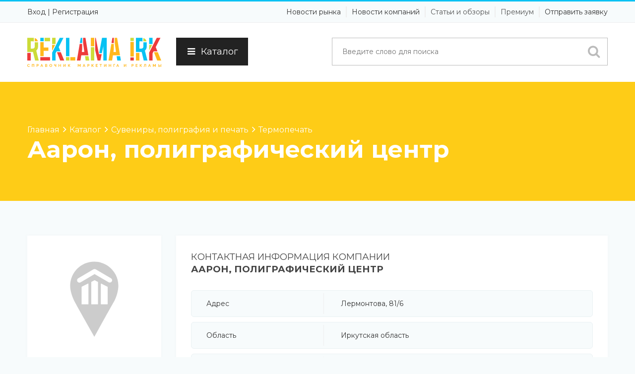

--- FILE ---
content_type: text/html; charset=UTF-8
request_url: https://reklamairk.ru/company/aaron-poligraficheskiy-centr-1556.html
body_size: 11179
content:
<!DOCTYPE html lang="ru"> 
<head prefix="og: http://ogp.me/ns# fb: http://ogp.me/ns/fb# product: http://ogp.me/ns/product#">
<title>Аарон, полиграфический центр с основным видом деятельности Термопечать из категории Сувениры, полиграфия и печать в справочнике ReklamaIrk.Ru</title>
<meta http-equiv="Content-Type" content="text/html; charset=UTF-8" />
<meta name="viewport" content="width=device-width, initial-scale=1.0" />
<meta name="viewport" content="user-scalable = yes" />
<meta name="description" content="Аарон, полиграфический центр, Термопечать, связаться можно по телефону (3952) 68-36-89, написав на почту aaron38@bk.ru или по адресу Иркутская область, Иркутск, Лермонтова, 81/6. ">
<meta name="keywords" content="Аарон, полиграфический центр, Термопечать, Сувениры, полиграфия и печать, каталог, рубрикатор, справочник, компании, организации, телефоны, адреса, информация">
<meta name="author" content="ReklamaIrk.Ru">
<meta http-equiv="Expires" content="Mon, 02 Feb 2026 23:37:30 GMT">
<meta http-equiv="x-dns-prefetch-control" content="on">
<meta http-equiv="Cache-Control" content="public">
<meta http-equiv="Cache-Control" content="no-store">
<meta http-equiv="Cache-Control" content="max-age=604800">
<meta content="global" name="distribution">
<meta content="general" name="rating">
<meta content="1 days" name="revisit">
<meta content="1 days" name="revisit-after">
<meta content="all" name="audience">
<meta content="index,all" name="robots">
<meta http-equiv="content-language" content="ru">


<link rel="icon" href="/favicon.svg" type="image/svg+xml">
<link rel="icon" href="/favicon.ico" type="image/x-icon">
<link rel="apple-touch-icon" sizes="180x180" href="/apple-touch-icon.png">
<link rel="icon" type="image/png" sizes="32x32" href="/favicon-32x32.png">
<link rel="icon" type="image/png" sizes="16x16" href="/favicon-16x16.png">
<link rel="manifest" href="/site.webmanifest">
<link rel="mask-icon" href="/safari-pinned-tab.svg" color="#5bbad5">
<meta name="msapplication-TileColor" content="#ffc40d">
<meta name="theme-color" content="#ffffff">


<link rel="stylesheet" type="text/css" href="https://reklamairk.ru/assets/frontend/bootstrap/css/bootstrap.min.css">


<link rel="stylesheet" type="text/css" href="/assets/frontend/css/custom.css">
<link rel="stylesheet" type="text/css" href="/assets/frontend/css/style.css">
<link rel="stylesheet" type="text/css" href="/assets/frontend/css/menu.css">
<link rel="stylesheet" type="text/css" href="/assets/frontend/css/color/color.css">
<link rel="stylesheet" type="text/css" href="/assets/frontend/assets/testimonial/css/style.css" />
<link rel="stylesheet" type="text/css" href="/assets/frontend/assets/testimonial/css/elastislide.css" />
<link rel="stylesheet" type="text/css" href="/assets/frontend/css/responsive.css">



<link rel="stylesheet" type="text/css" href="https://reklamairk.ru/assets/frontend/css/font-awesome.css">

<link rel='stylesheet' type='text/css' href='https://fonts.googleapis.com/css?family=Montserrat:400,700|Lato:300,400,700,900'>  

<link rel="stylesheet" type="text/css" href="https://reklamairk.ru/assets/frontend/assets/revolution_slider/css/revslider.css" media="screen" />
<link rel="stylesheet" type="text/css" href="https://reklamairk.ru/assets/frontend/css/print.css" media="print">
<script src="https://reklamairk.ru/assets/frontend/js/jquery-1.11.3.min.js"></script>
<script type="text/javascript" > (function(m,e,t,r,i,k,a){m[i]=m[i]||function(){(m[i].a=m[i].a||[]).push(arguments)}; m[i].l=1*new Date();k=e.createElement(t),a=e.getElementsByTagName(t)[0],k.async=1,k.src=r,a.parentNode.insertBefore(k,a)}) (window, document, "script", "https://mc.yandex.ru/metrika/tag.js", "ym"); ym(54915889, "init", { clickmap:true, trackLinks:true, accurateTrackBounce:true, webvisor:true }); </script> <noscript><div><img src="https://mc.yandex.ru/watch/54915889" style="position:absolute; left:-9999px;" alt="" /></div></noscript>
<base href="/">
<link rel="dns-prefetch" href="https://reklamairk.ru"> 
<link rel="preconnect" href="https://reklamairk.ru" crossorigin> 
<link rel="canonical" href="https://reklamairk.ru/company/aaron-poligraficheskiy-centr-1556.html">
<meta property="og:locale" content="ru_RU">  
<meta property="og:type" content="website">  
<meta property="og:title" content="Аарон, полиграфический центр с основным видом деятельности Термопечать из категории Сувениры, полиграфия и печать в справочнике ReklamaIrk.Ru">  
<meta property="og:description" content="Аарон, полиграфический центр, Термопечать, связаться можно по телефону (3952) 68-36-89, написав на почту aaron38@bk.ru или по адресу Иркутская область, Иркутск, Лермонтова, 81/6. ">  
<meta property="og:url" content="https://reklamairk.ru/company/aaron-poligraficheskiy-centr-1556.html">  
<meta property="og:site_name" content="ReklamaIrk.Ru">  
<meta property="og:updated_time" content="2026-01-27T05:37:30+06:00">  
<meta property="og:image" content="https://reklamairk.ru/assets/frontend/images/reklamairk.png">  
<meta property="og:image:secure_url" content="https://reklamairk.ru/assets/frontend/images/reklamairk.png"> 
<meta property="og:image:url " content="https://reklamairk.ru/assets/frontend/images/reklamairk.svg"> 
<meta property="og:image:width" content="200">  
<meta property="og:image:height" content="58">  
<meta property="og:image:alt" content="Аарон, полиграфический центр с основным видом деятельности Термопечать из категории Сувениры, полиграфия и печать в справочнике ReklamaIrk.Ru">  
<meta property="og:image:type" content="image/png">  
<meta name="DC.Title" content="Аарон, полиграфический центр с основным видом деятельности Термопечать из категории Сувениры, полиграфия и печать в справочнике ReklamaIrk.Ru">
<meta name="DC.Creator" content="ReklamaIrk.Ru">
<meta name="DC.Subject" content="Аарон, полиграфический центр, Термопечать, Сувениры, полиграфия и печать, каталог, рубрикатор, справочник, компании, организации, телефоны, адреса, информация">
<meta name="DC.Description" content="Аарон, полиграфический центр, Термопечать, связаться можно по телефону (3952) 68-36-89, написав на почту aaron38@bk.ru или по адресу Иркутская область, Иркутск, Лермонтова, 81/6. ">
<meta name="DC.Publisher" content="Ad38.Ru">
<meta name="DC.Contributor" content="Advertismo.Ru">
<meta name="DC.Right" content="© ReklamaIrk.Ru, 2026">
<meta name="DC.Coverage" content="World">
<meta name="DC.Format" content="text/html,image">
<meta name="DC.Identifier" content="https://reklamairk.ru">
<meta name="DC.Language" content="ru-RU">
</head>
<body>
        <div class="theme-wrap clearfix">
                        <div class="wsmenucontent overlapblackbg"></div>
            <div class="wsmenuexpandermain slideRight">
                <a id="navToggle" class="animated-arrow slideLeft"><span></span></a>
                <a href="https://reklamairk.ru/" class="smallogo" title="Справочник маркетинга и рекламы"><img src="https://reklamairk.ru/assets/frontend/images/reklamairk.svg" width="180" alt="Справочник маркетинга и рекламы" title="Справочник маркетинга и рекламы" /></a>
            </div>
            





<div class="header">
    <div class="top-toolbar">        <div class="container">
            <div class="row">
                <div class="col-md-4 col-sm-12 col-xs-12 pull-left">
                    <div class="social-content">
                        <ul class="social-links">
                                                                                                                
                                                            <li><a class="dashboard" href="https://reklamairk.ru/user/login.html" rel="nofollow">Вход</a></li> |
                                <li><a class="dashboard" href="https://reklamairk.ru/user/packages.html" rel="nofollow">Регистрация</a></li>
                                                    </ul>
                    </div>
                </div>
                <div class="col-md-8 col-sm-12 col-xs-12 pull-right">
                    <ul class="mobile-sub wsmenu-list pull-right">
                        <li>Новости рынка</li>
                        <li>Новости компаний</li>
                        <li><a href="/articles" title="Статьи и обзоры">Статьи и обзоры</a></li>
                        <li><a href="/user/packages" title="Премиум размещение">Премиум</a></li>                                
                        <li>Отправить заявку</li>
                    </ul>
                </div>
            </div>
        </div>
    </div>    <div class="nav-wrapper">        <div class="container">
                        <nav class="wsmenu slideLeft clearfix">
                <div class="row">
                    <div class="col-md-3 col-sm-3 col-xs-12">
                        <div class="logo pull-left">
                            <a href="https://reklamairk.ru/" title="Справочник маркетинга и рекламы"><img src="https://reklamairk.ru/assets/frontend/images/reklamairk.svg" alt="Справочник маркетинга и рекламы" title="Справочник маркетинга и рекламы" /></a>
                        </div>
                    </div>
                    <div class="col-md-2 col-sm-2 col-xs-12">
                        <button id="catbut" class="menuclose"><i class="fa fa-bars"></i>Каталог</button>                    </div>
                    <div class="col-md-7 col-sm-7 col-xs-12">
                        <div class="search-form-wrap pull-right" id="topdivsearch">
                            <form class="clearfix" action="https://reklamairk.ru/search/search_result.html" method="post">
                                <div class="input-field-wrap pull-left">
                                    <input class="search-form-input" name="keyword_name" id="topsearch" placeholder="Введите слово для поиска" type="text"/>
                                </div>
                                <div class="submit-field-wrap pull-left">
                                    <!--<input class="search-form-submit bgbrown-1 white" name="key-word" value="Найти" type="submit"/>-->
                                    <button title="Поиск"><i class="fa fa-search"></i></button>
                                </div>
                            </form>
                        </div>
                    </div>
                </div>
                <div class="row navmenu menu-desktop__submenu">
<div class="col-md-3 col-sm-3 col-xs-12" id="paddingnull">
    <ul>
<li class="navmenuli" id="1cat"><a href="https://reklamairk.ru/catalog/osnovnye-napravleniya"  class="menu-desktop__first-level" title="Основные направления">Основные направления</a></li><li class="navmenuli" id="2cat"><a href="https://reklamairk.ru/catalog/dizayn-i-kreativ"  class="menu-desktop__first-level" title="Дизайн и креатив">Дизайн и креатив</a></li><li class="navmenuli" id="3cat"><a href="https://reklamairk.ru/catalog/suveniry-poligrafiya-i-pechat"  class="menu-desktop__first-level" title="Сувениры, полиграфия и печать">Сувениры, полиграфия и печать</a></li><li class="navmenuli" id="4cat"><a href="https://reklamairk.ru/catalog/media-i-smi"  class="menu-desktop__first-level" title="Медиа и СМИ">Медиа и СМИ</a></li><li class="navmenuli" id="5cat"><a href="https://reklamairk.ru/catalog/naruzhnaya-reklama-i-reklamnoe-oformlenie"  class="menu-desktop__first-level" title="Наружная реклама и рекламное оформление">Наружная реклама и рекламное оформление</a></li>    </ul>
</div>

<div class="col-md-9 col-sm-9 col-xs-12">
    
    <div class="menu-desktop__submenu_top">
        <div class="menu-desktop__second-level-wrap" id="sub1cat">
                <a href="https://reklamairk.ru/catalog/osnovnye-napravleniya/event-i-promo-agentstva" class="menu-desktop__second-level" title="Event и promo агентства ">Event и promo агентства </a>
                <a href="https://reklamairk.ru/catalog/osnovnye-napravleniya/reklamnye-agentstva-polnogo-cikla" class="menu-desktop__second-level" title="Рекламные агентства полного цикла">Рекламные агентства полного цикла</a>
                <a href="https://reklamairk.ru/catalog/osnovnye-napravleniya/didzhital-i-internet-uslugi" class="menu-desktop__second-level" title="Диджитал и интернет услуги">Диджитал и интернет услуги</a>
                <a href="https://reklamairk.ru/catalog/osnovnye-napravleniya/marketingovye-sociologicheskie-issledovaniya" class="menu-desktop__second-level" title="Маркетинговые / социологические исследования">Маркетинговые / социологические исследования</a>
                <a href="https://reklamairk.ru/catalog/osnovnye-napravleniya/direkt-meyl" class="menu-desktop__second-level" title="Директ-мэйл">Директ-мэйл</a>
                <a href="https://reklamairk.ru/catalog/osnovnye-napravleniya/pr-svyazi-s-obschestvennostyu" class="menu-desktop__second-level" title="PR / Связи с общественностью">PR / Связи с общественностью</a></div><div class="menu-desktop__second-level-wrap" id="sub2cat">
                <a href="https://reklamairk.ru/catalog/dizayn-i-kreativ/dizayn-reklamy" class="menu-desktop__second-level" title="Дизайн рекламы">Дизайн рекламы</a>
                <a href="https://reklamairk.ru/catalog/dizayn-i-kreativ/fotostudii" class="menu-desktop__second-level" title="Фотостудии">Фотостудии</a>
                <a href="https://reklamairk.ru/catalog/dizayn-i-kreativ/videostudii" class="menu-desktop__second-level" title="Видеостудии">Видеостудии</a>
                <a href="https://reklamairk.ru/catalog/dizayn-i-kreativ/studii-zvukozapisi" class="menu-desktop__second-level" title="Студии звукозаписи">Студии звукозаписи</a></div><div class="menu-desktop__second-level-wrap" id="sub3cat">
                <a href="https://reklamairk.ru/catalog/suveniry-poligrafiya-i-pechat/kopirovalnye-uslugi" class="menu-desktop__second-level" title="Копировальные услуги">Копировальные услуги</a>
                <a href="https://reklamairk.ru/catalog/suveniry-poligrafiya-i-pechat/operativnaya-poligrafiya" class="menu-desktop__second-level" title="Оперативная полиграфия">Оперативная полиграфия</a>
                <a href="https://reklamairk.ru/catalog/suveniry-poligrafiya-i-pechat/ofsetnaya-pechat" class="menu-desktop__second-level" title="Офсетная печать">Офсетная печать</a>
                <a href="https://reklamairk.ru/catalog/suveniry-poligrafiya-i-pechat/proizvodstvo-plastikovyh-kart" class="menu-desktop__second-level" title="Производство пластиковых карт">Производство пластиковых карт</a>
                <a href="https://reklamairk.ru/catalog/suveniry-poligrafiya-i-pechat/izgotovlenie-biznes-suvenirov" class="menu-desktop__second-level" title="Изготовление бизнес-сувениров">Изготовление бизнес-сувениров</a>
                <a href="https://reklamairk.ru/catalog/suveniry-poligrafiya-i-pechat/shirokoformatnaya-pechat-uf-pechat" class="menu-desktop__second-level" title="Широкоформатная печать / УФ-печать">Широкоформатная печать / УФ-печать</a>
                <a href="https://reklamairk.ru/catalog/suveniry-poligrafiya-i-pechat/shelkografiya" class="menu-desktop__second-level" title="Шелкография">Шелкография</a>
                <a href="https://reklamairk.ru/catalog/suveniry-poligrafiya-i-pechat/termopechat" class="menu-desktop__second-level" title="Термопечать">Термопечать</a>
                <a href="https://reklamairk.ru/catalog/suveniry-poligrafiya-i-pechat/zhurnaly" class="menu-desktop__second-level" title="Журналы">Журналы</a>
                <a href="https://reklamairk.ru/catalog/suveniry-poligrafiya-i-pechat/gazety" class="menu-desktop__second-level" title="Газеты">Газеты</a>
                <a href="https://reklamairk.ru/catalog/suveniry-poligrafiya-i-pechat/poslepechatnaya-obrabotka" class="menu-desktop__second-level" title="Послепечатная обработка">Послепечатная обработка</a>
                <a href="https://reklamairk.ru/catalog/suveniry-poligrafiya-i-pechat/poligraficheskie-uslugi" class="menu-desktop__second-level" title="Полиграфические услуги">Полиграфические услуги</a>
                <a href="https://reklamairk.ru/catalog/suveniry-poligrafiya-i-pechat/tampopechat" class="menu-desktop__second-level" title="Тампопечать">Тампопечать</a>
                <a href="https://reklamairk.ru/catalog/suveniry-poligrafiya-i-pechat/fleksopechat" class="menu-desktop__second-level" title="Флексопечать">Флексопечать</a>
                <a href="https://reklamairk.ru/catalog/suveniry-poligrafiya-i-pechat/bumaga-dlya-poligrafii" class="menu-desktop__second-level" title="Бумага для полиграфии">Бумага для полиграфии</a>
                <a href="https://reklamairk.ru/catalog/suveniry-poligrafiya-i-pechat/rashodnye-materialy-dlya-poligrafii" class="menu-desktop__second-level" title="Расходные материалы для полиграфии">Расходные материалы для полиграфии</a>
                <a href="https://reklamairk.ru/catalog/suveniry-poligrafiya-i-pechat/predpechatnaya-podgotovka" class="menu-desktop__second-level" title="Предпечатная подготовка">Предпечатная подготовка</a>
                <a href="https://reklamairk.ru/catalog/suveniry-poligrafiya-i-pechat/poligraphicheskoe-oborudovanie" class="menu-desktop__second-level" title="​Полиграфическое оборудование">​Полиграфическое оборудование</a></div><div class="menu-desktop__second-level-wrap" id="sub4cat">
                <a href="https://reklamairk.ru/catalog/media-i-smi/razmeschenie-reklamy-v-smi" class="menu-desktop__second-level" title="Размещение рекламы в СМИ">Размещение рекламы в СМИ</a>
                <a href="https://reklamairk.ru/catalog/media-i-smi/spravochniki" class="menu-desktop__second-level" title="Справочники">Справочники</a>
                <a href="https://reklamairk.ru/catalog/media-i-smi/zvukovaya-reklama" class="menu-desktop__second-level" title="Звуковая реклама">Звуковая реклама</a>
                <a href="https://reklamairk.ru/catalog/media-i-smi/informacionnye-agentstva" class="menu-desktop__second-level" title="Информационные агентства">Информационные агентства</a>
                <a href="https://reklamairk.ru/catalog/media-i-smi/radiostancii" class="menu-desktop__second-level" title="Радиостанции">Радиостанции</a>
                <a href="https://reklamairk.ru/catalog/media-i-smi/tele-radiokompanii" class="menu-desktop__second-level" title="Теле- / радиокомпании">Теле- / радиокомпании</a>
                <a href="https://reklamairk.ru/catalog/media-i-smi/telekanaly" class="menu-desktop__second-level" title="Телеканалы">Телеканалы</a>
                <a href="https://reklamairk.ru/catalog/media-i-smi/agentstva-po-podpiske-pechatnyh-izdaniy" class="menu-desktop__second-level" title="Агентства по подписке печатных изданий">Агентства по подписке печатных изданий</a>
                <a href="https://reklamairk.ru/catalog/media-i-smi/internet-izdatelstva" class="menu-desktop__second-level" title="Интернет-издательства">Интернет-издательства</a></div><div class="menu-desktop__second-level-wrap" id="sub5cat">
                <a href="https://reklamairk.ru/catalog/naruzhnaya-reklama-i-reklamnoe-oformlenie/razmeschenie-naruzhnoy-reklamy" class="menu-desktop__second-level" title="Размещение наружной рекламы">Размещение наружной рекламы</a>
                <a href="https://reklamairk.ru/catalog/naruzhnaya-reklama-i-reklamnoe-oformlenie/izgotovlenie-reklamnyh-konstrukciy" class="menu-desktop__second-level" title="Изготовление рекламных конструкций">Изготовление рекламных конструкций</a>
                <a href="https://reklamairk.ru/catalog/naruzhnaya-reklama-i-reklamnoe-oformlenie/svetovaya-reklama" class="menu-desktop__second-level" title="Световая реклама">Световая реклама</a>
                <a href="https://reklamairk.ru/catalog/naruzhnaya-reklama-i-reklamnoe-oformlenie/materialy-dlya-naruzhnoy-reklamy" class="menu-desktop__second-level" title="Материалы для наружной рекламы">Материалы для наружной рекламы</a>
                <a href="https://reklamairk.ru/catalog/naruzhnaya-reklama-i-reklamnoe-oformlenie/razmeschenie-reklamy-na-transporte" class="menu-desktop__second-level" title="Размещение рекламы на транспорте">Размещение рекламы на транспорте</a>
                <a href="https://reklamairk.ru/catalog/naruzhnaya-reklama-i-reklamnoe-oformlenie/indoor-reklama-reklama-v-pomescheniyah" class="menu-desktop__second-level" title="Indoor-реклама (реклама в помещениях)">Indoor-реклама (реклама в помещениях)</a></div>

    </div>


</div>

                
                        
            </nav>
        </div>
    </div>    </div>


                        

            <div class="page-title-wrap bgyallow-1 padding-top-30 padding-bottom-30">
    <div class="container navdiv" itemscope itemtype="https://schema.org/BreadcrumbList" vocab="https://schema.org/" typeof="BreadcrumbList">
        <nav aria-label="Навигация">
            <ol class="navigation">
                <li itemprop="itemListElement" itemscope itemtype="https://schema.org/ListItem" property="itemListElement" typeof="ListItem">
                    <a itemprop="item" property="item" typeof="WebPage" href="https://reklamairk.ru"><span itemprop="name" property="name">Главная</span></a>
                    <meta itemprop="position" property="position" content="1" />
                    <div>
                        <svg width="7" height="12" viewBox="0 0 7 12" fill="none" xmlns="http://www.w3.org/2000/svg" aria-hidden="true"><path d="M1 1.5L5.5 6L1 10.5" stroke="#ffffff" stroke-width="1.5" stroke-linecap="round"></path></svg>
                    </div>
                </li>
                <li itemprop="itemListElement" itemscope itemtype="https://schema.org/ListItem" property="itemListElement" typeof="ListItem">
                    <a itemprop="item" property="item" typeof="WebPage" href="https://reklamairk.ru/catalog"><span itemprop="name" property="name">Каталог</span></a>
                    <meta itemprop="position" property="position" content="2" />
                    <div>
                        <svg width="7" height="12" viewBox="0 0 7 12" fill="none" xmlns="http://www.w3.org/2000/svg" aria-hidden="true"><path d="M1 1.5L5.5 6L1 10.5" stroke="#ffffff" stroke-width="1.5" stroke-linecap="round"></path></svg>
                    </div>
                </li>
                <li itemprop="itemListElement" itemscope itemtype="https://schema.org/ListItem" property="itemListElement" typeof="ListItem">
                    <a itemprop="item" property="item" typeof="WebPage" href="https://reklamairk.ru/catalog/suveniry-poligrafiya-i-pechat"><span itemprop="name" property="name">Сувениры, полиграфия и печать</span></a>
                    <meta itemprop="position" property="position" content="3" />
                    <div>
                        <svg width="7" height="12" viewBox="0 0 7 12" fill="none" xmlns="http://www.w3.org/2000/svg" aria-hidden="true"><path d="M1 1.5L5.5 6L1 10.5" stroke="#ffffff" stroke-width="1.5" stroke-linecap="round"></path></svg>
                    </div>
                </li>
                <li itemprop="itemListElement" itemscope itemtype="https://schema.org/ListItem" property="itemListElement" typeof="ListItem">
                    <a itemprop="item" property="item" typeof="WebPage" href="https://reklamairk.ru/catalog/suveniry-poligrafiya-i-pechat/termopechat"><span itemprop="name" property="name">Термопечать</span></a>
                    <meta itemprop="position" property="position" content="4" />
                </li>
            </ol>
        </nav>
        <div itemprop="itemListElement" itemscope itemtype="https://schema.org/ListItem" property="itemListElement" typeof="ListItem">
            <h1 itemprop="name" property="name">Аарон, полиграфический центр</h1>
            <meta itemprop="position" property="position" content="5" />
        </div>        
    </div>
</div>


<section class="aside-layout-section padding-top-70 padding-bottom-40">
    <div class="container">        <div class="row">            <div class="col-md-3 col-sm-4 col-xs-12">                <div class="sidebar sidebar-wrap">

                                        <div class="sidebar-widget shadow-1">
                        <div class="sidebar-widget-content advertise  clearfix">
                            <div class="sidebar-image-ads">
                                                                <img src="https://reklamairk.ru/assets/uploaded_files/company_logo/logo_not_available.svg" alt="Аарон, полиграфический центр" title="Аарон, полиграфический центр">
                            </div>
                        </div>
                    </div>

                                        <div class="sidebar-widget shadow-1">
                        <div class="sidebar-widget-title">
                            <h5><span class="bgyallow-1"></span>Поделиться</h5>
                        </div>
                        <div class="sidebar-widget-content recent-post clearfix">
                            <script src="https://yastatic.net/share2/share.js"></script>
                            <div class="ya-share2" data-curtain data-size="l" data-limit="11" data-services="messenger,vkontakte,facebook,odnoklassniki,telegram,twitter,viber,whatsapp,moimir,skype,tumblr,evernote,linkedin,lj,blogger,delicious,digg,reddit,pocket,qzone,renren,sinaWeibo,surfingbird,tencentWeibo"></div>

                        </div>
                    </div>                                        <div class="sidebar-widget shadow-1">
                        <div class="sidebar-widget-title">
                            <h5><span class="bggreen-1"></span>В категориях</h5>
                        </div>
                        <div class="sidebar-widget-content opening-hours  clearfix">
							<div class="sidebar-opening-hours-widget" id="category_list">
                                                                <a href="https://reklamairk.ru/catalog/suveniry-poligrafiya-i-pechat/termopechat" title="Термопечать">Термопечать</a>

<a href="https://reklamairk.ru/catalog/suveniry-poligrafiya-i-pechat/operativnaya-poligrafiya" title="Оперативная полиграфия">Оперативная полиграфия</a><a href="https://reklamairk.ru/catalog/suveniry-poligrafiya-i-pechat/ofsetnaya-pechat" title="Офсетная печать">Офсетная печать</a><a href="https://reklamairk.ru/catalog/suveniry-poligrafiya-i-pechat/poligraficheskie-uslugi" title="Полиграфические услуги">Полиграфические услуги</a><a href="https://reklamairk.ru/catalog/suveniry-poligrafiya-i-pechat/shirokoformatnaya-pechat-uf-pechat" title="Широкоформатная печать / УФ-печать">Широкоформатная печать / УФ-печать</a>
                            </div>
                        </div>
                    </div>


                                        <div class="sidebar-widget shadow-1">
                        <div class="sidebar-widget-title">
                            <h5><span class="bggreen-1"></span>Режим работы</h5>
                        </div>
                        <div class="sidebar-widget-content opening-hours  clearfix">
                            <div class="sidebar-opening-hours-widget">
                                <div class="opening-hours-field clearfix">
                                    <span>Понедельник</span>
                                    <span></span>
                                </div>
                                <div class="opening-hours-field clearfix">
                                    <span>Вторник</span>
                                    <span></span>
                                </div>
                                <div class="opening-hours-field clearfix">
                                    <span>Среда</span>
                                    <span></span>
                                </div>
                                <div class="opening-hours-field clearfix">
                                    <span>Четверг</span>
                                    <span></span>
                                </div>
                                <div class="opening-hours-field clearfix">
                                    <span>Пятница</span>
                                    <span></span>
                                </div>
                                <div class="opening-hours-field clearfix">
                                    <span>Суббота</span>
                                    <span></span>
                                </div>
								<div class="opening-hours-field clearfix">
                                    <span>Воскресенье</span>
                                    <span></span>
                                </div>
                            </div>
                        </div>
                    </div>					
                </div>
            </div>
            <div class="col-md-9 col-sm-8 col-xs-12 main-wrap">                <div class="listing-single padding-bottom-40">
                    <div class="single-listing-wrap" itemscope itemtype="http://schema.org/Organization">
                        <div class="displaynone" id="company_print">
                            <img src="https://reklamairk.ru/assets/uploaded_files/company_logo/logo_not_available.svg" height="100" alt="Аарон, полиграфический центр" align="left">Аарон, полиграфический центр                        </div>
                        <div class="displaynone" itemprop="areaServed" itemscope itemtype="http://schema.org/Place">
							<input type="Hidden" name="adressmap" value="Россия, Иркутская область, Иркутск, Лермонтова, 81/6">
  
                        </div>
						
                        <div class="listing-contact-detail-wrap shadow-1">
                            <div class="listing-contact-section-title">
                                <h2>Контактная информация компании <strong itemprop="name">Аарон, полиграфический центр</strong></h2>
                            </div>
                                                        <div class="listing-contact-section-table">
                                <div itemprop="address" itemscope itemtype="http://schema.org/PostalAddress">
                                    
                                                                        <div class="listing-contact-table-field">
                                        <ul>
                                            <li class="info">Адрес</li>
                                            <li class="details" itemprop="streetAddress">Лермонтова, 81/6</li>
                                        </ul>
                                    </div>
                                    
                                                                        <div class="listing-contact-table-field">
                                        <ul>
                                            <li class="info">Область</li>
                                            <li class="details" itemprop="addressRegion">Иркутская область</li>
                                        </ul>
                                    </div>
                                    
                                    
                                                                        <div class="listing-contact-table-field">
                                        <ul>
                                            <li class="info">Город</li>
                                            <li class="details" itemprop="addressLocality">Иркутск</li>
                                        </ul>
                                    </div>
                                    
									<div class="sidebar-widget">
										<div id="maplink"><span title="Показать компанию &laquo;Аарон, полиграфический центр&raquo; на карте">Показать компанию &laquo;<strong>Аарон, полиграфический центр</strong>&raquo; на карте</span></div>
										<div id="map" width="100%"></div>
									</div>

                                </div>

                                
                                
                                                                <div class="listing-contact-table-field">
                                    <ul>
                                        <li class="info">Телефон (городской)</li>
                                        <li class="details" itemprop="telephone">(3952) 68-36-89</li>
                                    </ul>
                                </div>
                                
                                                                <div class="listing-contact-table-field">
                                    <ul>
                                        <li class="info">E-mail</li>
                                        <li class="details" itemprop="email">aaron38@bk.ru</li>
                                    </ul>
                                </div>
                                                                
                                                                <div class="listing-contact-table-field" id="siteprint">
                                    <ul>
                                        <li class="info">Сайт</li>
                                        <li class="details"><noindex><a rel="nofollow" id="linkgo" href="https://reklamairk.ru/go.php?url=http://683689.ru" target="_blank">http://683689.ru</a></noindex></li>
                                    </ul>
                                </div>
                                								                                								<div class="displaynone" id="maps"><a href="tel:(3952) 68-36-89">(3952) 68-36-89</a><a href="mailto:aaron38@bk.ru">aaron38@bk.ru</a></div>
                            </div>
                        </div>

                        <div class="listing-contact-detail-wrap margin-top-30 shadow-1">
                            <div class="listing-contact-section-title">
                                <h2>Дополнительная информация о компании <strong itemprop="name">Аарон, полиграфический центр</strong></h2>
                            </div>
                            <div class="listing-contact-section-table">
                                <div>
                                    
                                    
                                    
                                                                    </div>

                            </div>
                        </div>


                        
                                                                        <div class="displaynone" itemprop="image">https://reklamairk.ru/assets/uploaded_files/company_logo/logo_not_available.svg</div>
                        <div class="displaynone" itemprop="url">https://reklamairk.ru/company/aaron-poligraficheskiy-centr-1556.html</div>
                    </div>
                </div>
            </div>
        </div>
    </div></section>



<script type='application/ld+json'> 
{
  "@context": "http://www.schema.org",
  "@type": "Organization",
  "name": "Аарон, полиграфический центр",
  "url": "https://reklamairk.ru/company/aaron-poligraficheskiy-centr-1556.html",
  "logo": "https://reklamairk.ru/assets/uploaded_files/company_logo/logo_not_available.svg",
  "image": "https://reklamairk.ru/assets/uploaded_files/company_logo/logo_not_available.svg",
  "description": "С компанией Аарон, полиграфический центр можно связаться по телефону (3952) 68-36-89, написав на почту aaron38@bk.ru или приехав по адресу Иркутская область, Иркутск, Лермонтова, 81/6. ",
  "address": {
    "@type": "PostalAddress",
    "streetAddress": "Лермонтова, 81/6",
    "addressLocality": "Иркутск",
    "addressRegion": "Иркутская область",
    "postalCode": "",
    "addressCountry": "Россия"
  },
  "areaServed": {
    "@type": "Place",
    "latitude": "52.289588",
    "longitude": "104.280606"
  },  "contactPoint": {
    "@type": "ContactPoint",
    "telephone": ", (3952) 68-36-89"
}
}
 </script>
<script src="https://api-maps.yandex.ru/2.1/?lang=ru_RU&amp;apikey=549121d0-054b-446e-ae15-2531858aa176" type="text/javascript"></script>
<script type="text/javascript">
$( document ).ready(function() {
    //ymaps.ready(init);
});
/*
function init() {
    var myMap = new ymaps.Map('map', {
        center: [
<div style="border:1px solid #990000;padding-left:20px;margin:0 0 10px 0;">

<h4>A PHP Error was encountered</h4>

<p>Severity: Notice</p>
<p>Message:  Undefined variable: coordinates</p>
<p>Filename: listing/listing_details_v.php</p>
<p>Line Number: 577</p>


	<p>Backtrace:</p>
	
		
	
		
	
		
			<p style="margin-left:10px">
			File: /home/l82518/public_html/reklamairk.ru/clustercoding/views/directory_views/listing/listing_details_v.php<br />
			Line: 577<br />
			Function: _error_handler			</p>

		
	
		
	
		
	
		
			<p style="margin-left:10px">
			File: /home/l82518/public_html/reklamairk.ru/clustercoding/controllers/Listing.php<br />
			Line: 312<br />
			Function: view			</p>

		
	
		
	
		
			<p style="margin-left:10px">
			File: /home/l82518/public_html/reklamairk.ru/index.php<br />
			Line: 315<br />
			Function: require_once			</p>

		
	

</div>, 
<div style="border:1px solid #990000;padding-left:20px;margin:0 0 10px 0;">

<h4>A PHP Error was encountered</h4>

<p>Severity: Notice</p>
<p>Message:  Undefined variable: coordinates</p>
<p>Filename: listing/listing_details_v.php</p>
<p>Line Number: 577</p>


	<p>Backtrace:</p>
	
		
	
		
	
		
			<p style="margin-left:10px">
			File: /home/l82518/public_html/reklamairk.ru/clustercoding/views/directory_views/listing/listing_details_v.php<br />
			Line: 577<br />
			Function: _error_handler			</p>

		
	
		
	
		
	
		
			<p style="margin-left:10px">
			File: /home/l82518/public_html/reklamairk.ru/clustercoding/controllers/Listing.php<br />
			Line: 312<br />
			Function: view			</p>

		
	
		
	
		
			<p style="margin-left:10px">
			File: /home/l82518/public_html/reklamairk.ru/index.php<br />
			Line: 315<br />
			Function: require_once			</p>

		
	

</div>],
        zoom: 17,
        controls: ['smallMapDefaultSet']
    }, {
        searchControlProvider: 'yandex#search'
    });

    var placemark = new ymaps.Placemark(myMap.getCenter(), {
        // Зададим содержимое заголовка балуна.
        balloonContentHeader: 'Аарон, полиграфический центр<br>' +
            '<span class="description">Термопечать</span>',
        // Зададим содержимое основной части балуна.
        balloonContentBody: 'Россия, Иркутская область, Иркутск, Лермонтова, 81/6<br><a href="tel:(3952) 68-36-89">(3952) 68-36-89</a><a href="mailto:aaron38@bk.ru">aaron38@bk.ru</a>',
        // Зададим содержимое нижней части балуна.
        //balloonContentFooter: 'Информация предоставлена:<br/>IrkStroyka.Ru"',
        // Зададим содержимое всплывающей подсказки.
        hintContent: 'Аарон, полиграфический центр'
    });
    // Добавим метку на карту.
    myMap.geoObjects.add(placemark);
    // Откроем балун на метке.
    placemark.balloon.open();
}
*/
</script>
<script type="application/ld+json">
{
  "@context": "https://schema.org",
  "@type": "BreadcrumbList",
  "itemListElement": [{
    "@type": "ListItem",
    "position": 1,
    "name": "Главная",
    "item": "https://reklamairk.ru"
  },{
    "@type": "ListItem",
    "position": 2,
    "name": "Каталог",
    "item": "https://reklamairk.ru/catalog"
  },{
    "@type": "ListItem",
    "position": 3,
    "name": "Сувениры, полиграфия и печать",
    "item": "https://reklamairk.ru/catalog/suveniry-poligrafiya-i-pechat"
  },{
    "@type": "ListItem",
    "position": 4,
    "name": "Термопечать",
    "item": "https://reklamairk.ru/catalog/suveniry-poligrafiya-i-pechat/termopechat"
  },{
    "@type": "ListItem",
    "position": 5,
    "name": "Аарон, полиграфический центр"
  }]
}
</script>

                        
            <footer class="footer style-1 padding-top-60 bg222">
                <div class="container">
                    <div class="footer-main padding-bottom-10">
                        <div class="row">

                            <div class="col-md-3 col-sm-3 col-xs-12 margin-bottom-30">
                                <div class="footer-widget-title">
                                    <div class="footer-title">Проект</div>
                                </div>
                                <div class="footer-recent-post-widget">

                                    <div class="footer-recent-post clearfix">
                                        <div class="footer-recent-post-content">
                                            <div class="footer-recent-post-caption">
                                                <ul>
													<li><a href="/info/o-proekte" title="О проекте">О проекте</a></li>
													<li><a href="/info/nashi-partneri" title="Наши партнеры">Наши партнеры</a></li>
													<li><a href="/info/rekviziti" title="Реквизиты">Реквизиты</a></li>
													<li><a href="/info/obratnaya-svyaz" title="Обратная связь">Обратная связь</a></li>
													<li><a href="/info/contact" title="Контактная информация">Контакты</a></li>
												</ul>
                                            </div>
                                        </div>
                                    </div>
                                </div>
                            </div>
							<div class="col-md-3 col-sm-3 col-xs-12 margin-bottom-30">
                                <div class="footer-widget-title">
                                    <div class="footer-title">Компании</div>
                                </div>
                                <div class="footer-recent-post-widget">

                                    <div class="footer-recent-post clearfix">
                                        <div class="footer-recent-post-content">
                                            <div class="footer-recent-post-caption">
                                                <ul>
													<li><a href="/catalog" title="Новые компании">Новые компании</a></li>
													<li>Новости компаний</li>
													<li>Акции и скидки компаний</li>
													<li>Прайсы компаний</li>
													<li>Вакансии компаний</li>
												</ul>
                                            </div>
                                        </div>
                                    </div>
                                </div>
                            </div>
							<div class="col-md-3 col-sm-3 col-xs-12 margin-bottom-30">
                                <div class="footer-widget-title">
                                    <div class="footer-title">Информация</div>
                                </div>
                                <div class="footer-recent-post-widget">

                                    <div class="footer-recent-post clearfix">
                                        <div class="footer-recent-post-content">
                                            <div class="footer-recent-post-caption">
                                                <ul>
													<li><a href="/info/kak-dobavit-otredaktirovat-informatsiyu-o-svoyey-kompanii" title="Как добавить/отредактировать информацию о своей компании">Как добавить/отредактировать информацию о своей компании</a></li>
													<li><a href="/info/chto-takoye-premium-razmeshcheniye" title="Что такое Премиум размещение">Что такое Премиум размещение</a></li>
													<li><a href="/info/kak-oplatit-premium-razmeshcheniye" title="Как оплатить Премиум размещение">Как оплатить Премиум размещение</a></li>
													<li><a href="/info/chto-takoye-reyting-kompanii" title="Как оплатить Премиум размещение">Что такое Рейтинг компании</a></li>
												</ul>
                                            </div>
                                        </div>
                                    </div>
                                </div>
                            </div>
                            <div class="col-md-3 col-sm-3 col-xs-12 margin-bottom-30">
                                <div class="footer-widget-title">
                                    <div class="footer-title">Дополнительно</div>
                                </div>
                                <div class="footer-recent-post-widget">

                                    <div class="footer-recent-post clearfix">
                                        <div class="footer-recent-post-content">
                                            <div class="footer-recent-post-caption">
                                                <ul>
													<li><a href="/info/podpiska-a-rassylku" title="Подписка на рассылку">Подписка на рассылку</a></li>
													<li><a href="/info/usloviya-ispolzovaniya" title="Условия использования">Условия использования</a></li>
													<li><a href="/info/statistika-i-razmeshcheniye-reklami" title="Статистика и размещение рекламы">Статистика и размещение рекламы</a></li>
													<li><a href="/info/politika-konfidentsialnosti" title="Политика конфидициальности">Политика конфидициальности</a></li>
													<li><a href="/info/dogovor-oferti" title="Договор оферты">Договор оферты</a></li>
												</ul>
                                            </div>
                                        </div>
                                    </div>
                                </div>
                            </div>

							<div class="col-md-12 col-sm-12 col-xs-12 margin-bottom-30">
                                <div class="search-form-wrap2">
                                    <form class="clearfix" action="https://reklamairk.ru/subscribers/add_subscriber.html" method="post">
                                        <div class="input-field-wrap pull-left" id="width78">
                                            <input class="search-form-input" name="email_address" placeholder="Введите email для подписки на новости, акции и предложения" type="email" required="">
                                        </div>
                                        <div class="submit-field-wrap pull-left">
                                            <input class="search-form-submit bgblue-1 white" value="Подписаться" type="submit">
                                        </div>
                                    </form>
                                </div>
                            </div>


                        </div>
                    </div>
                </div>                <div class="footer-bottom">
                    <div class="container">
                        <div class="row clearfix">
                            <div class="col-md-3 col-sm-3 col-xs-12 margin-bottom-20">
                                <div class="footer-logo">
                                    <a href="https://reklamairk.ru/" title="Справочник маркетинга и рекламы"><img src="https://reklamairk.ru/assets/frontend/images/reklamairk.svg" alt="Справочник маркетинга и рекламы" title="Справочник маркетинга и рекламы"></a>
                                </div>
                            </div>
							                            <div class="col-md-9 col-sm-9 col-xs-12 pull-right margin-bottom-20">
                                <div class="footer-copyright">
                                    <p>&copy; 2026 Все права защищены @ <a href="https://reklamairk.ru/" target="_blank" title="Справочник маркетинга и рекламы">ReklamaIrk.Ru</a></p>
                                </div>
                            </div>
                        </div>
                    </div>
                </div>
            </footer>
        </div>
        <div class="displaynone" id="bottomprint">Источник: https://reklamairk Справочник маркетинга и рекламы</div>
        
                <div class = "modal fade" id = "register" tabindex = "-1" role = "dialog" aria-labelledby = "myModalLabel" aria-hidden = "true">
            <div class = "listing-modal-1 modal-dialog">
                <div class = "modal-content">
                    <div class = "modal-header">
                        <button type = "button" class = "close" data-dismiss = "modal" aria-hidden = "true">&times;</button>
                        <div class = "modal-title" id = "myModalLabel2">Регистрация</div>
                    </div>
                    <div class = "modal-body">
                        <div class=" listing-register-form">
                            <form action="https://reklamairk.ru/">
                                <div class="listing-form-field">
                                    <input class="form-field bgwhite" type="text" name="user_name" placeholder="Введите имя"  />
                                </div>
                                <div class="listing-form-field">
                                    <input class="form-field bgwhite" type="email" name="user_email" placeholder="Введите email" />
                                </div>
                                <div class="listing-form-field">
                                    <input class="form-field bgwhite" type="password" name="user_password" placeholder="Введите пароль"  />
                                </div>
                                <div class="listing-form-field">
                                    <input class="form-field bgwhite" type="password" name="user_confirm_password" placeholder="Подтвердите пароль" />
                                </div>
                                <div class="listing-form-field clearfix margin-top-20 margin-bottom-20">
                                    <input type="checkbox" id="checkbox-1-2" class="regular-checkbox" /><label for="checkbox-1-2"></label>
                                    <label class="checkbox-lable">Я согласен с</label>
                                    <a href="https://reklamairk.ru/">правилами и условиями</a>
                                </div>
                                <div class="listing-form-field">
                                    <input class="form-field submit bgblue-1" type="submit"  value="create account" />
                                </div>
                            </form>
                            <div class="bottom-links">
                                <p>Войдите через социальную сеть</p>
                                <div class="listing-form-social">
                                    <ul>
                                        <li><a class=" bgblue-4 white" href="https://reklamairk.ru/"><i class="fa fa-facebook"></i></a></li>
                                        <li><a class=" bgblue-1 white" href="https://reklamairk.ru/"><i class="fa fa-twitter"></i></a></li>
                                        <li><a class=" bgred-2 white" href="https://reklamairk.ru/"><i class="fa fa-google-plus"></i></a></li>
                                    </ul>
                                </div>
                            </div>
                        </div>
                    </div>
                </div>            </div>        </div>        
        <script src="https://reklamairk.ru/assets/frontend/js/jquery.js"></script>        <script src="https://reklamairk.ru/assets/frontend/js/jquery.easing.min.js"></script>
        <script src="https://reklamairk.ru/assets/frontend/js/modernizr.custom.js"></script>

        
        <script src="https://reklamairk.ru/assets/frontend/bootstrap/js/bootstrap.min.js"></script>	

        
        
        
        
        	

        
           
        <script src="https://reklamairk.ru/assets/frontend/js/jquery.raty-fa.js"></script>
        <script src="https://reklamairk.ru/assets/frontend/js/rate.js"></script> 


        
        
        <script>
            $(document).ready(function () {
                $(document).on('click', '#btn_more', function () {
                    // first ID
                    var id = $(this).data("id");
                    // second ID
                    var cid = $(this).data("cid");
                    //controller location
                    var link = $(this).data("link");
                    //created dynamic url
                    var url = "https://reklamairk.ru/" + link;

                    $('#btn_more').html("Загрузка...");
                    $.ajax({
                        url: url,
                        method: "POST",
                        data: {
                            id: id,
                            cid: cid
                        },
                        dataType: "text",
                        success: function (data)
                        {
                            if (data !== '')
                            {
                                $('#remove_row').remove();
                                $('#load_data').append(data);
                            } else
                            {
                                $('#btn_more').html("Нет данных");
                            }
                        }
                    });
                });

                $("#topsearch").focus(function() {
                  $("#topdivsearch").css("box-shadow","0 0 15px 4px rgb(0 0 0 / 6%)");
                });
                $("#topsearch").blur(function() {
                  $("#topdivsearch").css("box-shadow","none");
                });

                $(document).on('click', '.viewmore', function () {
                    var idDiv = '#'+$(this).attr("data-id");
                    $(this).toggle();
                    $(idDiv).toggle();
                    return false;                    
                });

                $(document).on('click', '.hidemore', function () {
                    var idDiv = '#'+$(this).attr("data-id");
                    $(".viewmore[data-id='"+$(this).attr("data-id")+"']").toggle();
                    $(idDiv).toggle();
                    return false;                    
                });

				$(document).on('click', '#maplink', function () {
					//$("#map").load("/map.php");
					$("#maplink").css("display","none");
					
					$.ajax({
                        url: 'https://reklamairk.ru/map.php',
                        method: "POST",
                        data: {
                            adressmap: $("input[name='adressmap']").val(),
							companyname: $("h1").text(),
							maps: $("#maps").val(),
							categorylist: $("#category_list").html()
                        },
                        dataType: "text",
                        success: function (data)
                        {
                            $("#map").css("display","block");
							$("#map").html(data);
                        }
                    });
					
				});

                $('.navmenuli').hover(function() {
                    var idDiv = '#sub'+$(this).attr("id");
                    $(".menu-desktop__second-level-wrap").css("display","none");
                    $(idDiv).css("display","block");
                    $(".actmenu").removeClass("actmenu");
                    $(this).addClass("actmenu");
                });

                $("#catbut").click(function() {
                    var menuClass = $(this).attr("class");
                    if(menuClass == 'menuclose'){
                        $(".navmenu").css("display","block");
                        $(this).find("i").removeClass("fa-bars").addClass("fa-times");
                        $(this).removeClass("menuclose").addClass("menuopen");
                        $(".navmenuli:first").mouseover();
                    }else if(menuClass == 'menuopen'){
                        $(".navmenu").css("display","none");
                        $(this).find("i").removeClass("fa-times").addClass("fa-bars");
                        $(this).removeClass("menuopen").addClass("menuclose");
                    }
                        
                });
				
				

                //$(".navmenu").mouseout(function() {
                //    $("#catbut").click();
                //});

            });

            if (-1 == document.location.pathname.indexOf('//')) {} else {window.location.replace(document.location.pathname.replace(/\/\//, "/"));}
        </script> 
<script type='application/ld+json'> 
{
  "@context": "http://www.schema.org",
  "@type": "WebSite",
  "name": "Каталог услуг по маркетингу и рекламе в Иркутске: справочник всех фирм, оказывающих услуги в области маркетинга и рекламы",
  "alternateName": "Справочник компаний по маркетингу и рекламе в Иркутске и Иркутской области",
  "url": "https://reklamairk.ru"
},
{
  "@context": "http://www.schema.org",
  "@type": "Organization",
  "url": "https://reklamairk.ru",
  "logo": "https://reklamairk.ru/assets/frontend/images/reklamairk.png",
  "image": "https://reklamairk.ru/assets/frontend/images/reklamairk.png",
  "description": "Справочник всех фирм, оказывающих услуги в области маркетинга и рекламы",
  "address": {
    "@type": "PostalAddress",
    "addressLocality": "Иркутск",
    "addressRegion": "Иркутская область",
    "addressCountry": "Россия"
  },
  "contactPoint": {
    "@type": "ContactPoint",
    "telephone": "+7(950)123-69-96"
  }
}
 </script>
</body>
</html>

<div style="border:1px solid #990000;padding-left:20px;margin:0 0 10px 0;">

<h4>A PHP Error was encountered</h4>

<p>Severity: Warning</p>
<p>Message:  ini_set(): A session is active. You cannot change the session module's ini settings at this time</p>
<p>Filename: Session/Session_driver.php</p>
<p>Line Number: 188</p>


	<p>Backtrace:</p>
	
		
	
		
	
		
	
		
	
		
	
		
	
		
	

</div>
<div style="border:1px solid #990000;padding-left:20px;margin:0 0 10px 0;">

<h4>A PHP Error was encountered</h4>

<p>Severity: Warning</p>
<p>Message:  session_write_close(): Failed to write session data using user defined save handler. (session.save_path: /var/cpanel/php/sessions/ea-php72)</p>
<p>Filename: Unknown</p>
<p>Line Number: 0</p>


	<p>Backtrace:</p>
	
		
	
		
	
		
	
		
	

</div>

--- FILE ---
content_type: text/css
request_url: https://reklamairk.ru/assets/frontend/css/style.css
body_size: 17338
content:
@charset "utf-8";
/* CSS Document */

/*
=-=-=-=-=-=-=-=-=-=-=-=-=-=-=-=-=-=-=-=-=-=-=-=-=-=-=-=-=-=-=-=-=-=-=-=-=-=-=-=-=-=-=-=-=-=-=-=-=-=-=-=-=-=-=-=-=-=-=-=-=-=-=-=-
        PRODUCT NAME : LISTING - DIRECTORY LISTING HTML TEMPLATE
        AUTOR        : Muqadass Aleem , Muhammad Asif
--------------------------------------------------------------------------------------------------------------------------------
*/		
/*
=-=-=-=-=-=-=-=-=-=-=-=-=-=-=-=-=-=-=-=-=-=-=-=-=-=-=-=-=-=-=-=-=-=-=-=-=-=-=-=-=-=-=-=-=-=-=-=-=-=-=-=-=-=-=-=-=-=-=-=-=-=-=-=-
        CSS INDEX
        
        01 RESET 					
        02 TYPOGRAPHY 				
        03 GENERAL		
        04 MAIN HEADER	
        05 HEADER TOOLBAR
        06 MAIN NAVBAR
        07 SEARCH FORM				
        07 CATEGORY			
        08 FEATURE LISTING  			
        09 LISTING				    
        10 BLOG 				
        11 SOCIAL  				    
        12 BUTTONS 				
        13 FUNFACTS 				
        14 SLIDEBAR	
        15 CONTACT		
        16 GOOGLE MAP		    
        17 FOOTER 					
        18 CAROUSEL				    
        19 BLOG PAGES		        
        20 ERROR 404 PAGE 		        
        21 LISTING SINGLE PAGE		        
        22 LOGIN/ REGITER MODAL WINDOWS       
        
        
--------------------------------------------------------------------------------------------------------------------------------
*/


/*
=-=-=-=-=-=-=-=-=-=-=-=-=-=-=-=-=-=-=-=-=-=-=-=-=-=-=-=-=-=-=-=-=-=-=-=-=-=-=-=-=-=-=-=-=-=-=-=-=-=-=-=-=-=-=-=-=-=-=-=-=-=-=-=-
         RESET 
--------------------------------------------------------------------------------------------------------------------------------
*/
html, body, div, span, applet, object, iframe,h1, h2, h3, h4, h5, h6, p, blockquote, pre,a, abbr, acronym, address, big, cite, code,del, dfn, em, img, ins, kbd, q, s, samp,
small, strike, strong, sub, sup, tt, var,b, u, i, center,dl, dt, dd, ol, ul, li,fieldset, form, label, legend,table, caption, tbody, tfoot, thead, tr, th, td,
article, aside, canvas, details, embed,figure, figcaption, footer, header, hgroup,menu, nav, output, ruby, section, summary,time, mark, audio, video {
    margin: 0;padding: 0;border: 0;font-size: 100%;font: inherit;vertical-align: baseline;}

/* HTML5 display-role reset for older browsers */
article, aside, details, figcaption, figure,footer, header, hgroup, menu, nav, section {display: block;}
body {line-height: 1;margin:0 ;padding:0 ;transition:all 0.3s ease;overflow-x: hidden;}
html{position:relative;overflow-x:hidden;}
ol, ul {list-style: none;margin:0; padding:0;}
blockquote, q {quotes: none;}
blockquote:before, blockquote:after,q:before, q:after {content: '';content: none;}
table {border-collapse: collapse;border-spacing: 0;}
body > div >a {transition:all 0.3s ease;}
:hover{-webkit-transition: all 0.5s ease-in-out;
       -moz-transition: all 0.5s ease-in-out;
       -o-transition: all 0.5s ease-in-out;
       transition: all 0.5s ease-in-out;}
a{display:block;}
img{display:block;}
img{max-width:100%;}
.clear{clear:both;}
/*
=-=-=-=-=-=-=-=-=-=-=-=-=-=-=-=-=-=-=-=-=-=-=-=-=-=-=-=-=-=-=-=-=-=-=-=-=-=-=-=-=-=-=-=-=-=-=-=-=-=-=-=-=-=-=-=-=-=-=-=-=-=-=-=-
         TYPOGRAPHY 
--------------------------------------------------------------------------------------------------------------------------------
*/
body{font-family:'Montserrat',sans-serif;}
h1,h2,h3,h4,h5,h6{
    font-family:'Montserrat',sans-serif;
    font-weight:700;
    margin:0;
    text-align:center;
    line-height:1.4;
    letter-spacing:0.6px;
    text-transform:uppercase;
    letter-spacing:0;
}

h1{font-size:60px ;}
h2{font-size:48px;}
h3{font-size:36px;}
h4{font-size:24px;}
h5{font-size:18px;}
h6{font-size:16px;min-height: 60px;}
p{
    font-family:'Montserrat';
    font-size:14px;
    padding:0;
    font-weight:400;
    text-align:center;
    margin:0;
    line-height:1.6;
    text-decoration:none;
}
a,span,ul,li{
    font-family:'Montserrat';
    font-size:14px;
    padding:0;
    font-weight:400;
   /* text-align:center;*/
   text-align: left;
    margin:0;
    line-height:1.6;
    text-decoration:none !important;
}
p,span,a{
    padding:0;
}
a:focus {
    outline:0;
}
.tx-center{text-align:center;}
.tx-left{text-align:left;}
.tx-right{text-align:right;}
/*
=-=-=-=-=-=-=-=-=-=-=-=-=-=-=-=-=-=-=-=-=-=-=-=-=-=-=-=-=-=-=-=-=-=-=-=-=-=-=-=-=-=-=-=-=-=-=-=-=-=-=-=-=-=-=-=-=-=-=-=-=-=-=-=-
         GENERAL STYLING
--------------------------------------------------------------------------------------------------------------------------------
*/
/* PADDING BOTTOM */
.container,.container-fluid{padding-left:0;padding-right:0;}

.padding-bottom-5{padding-bottom:5px;}
.padding-bottom-10{padding-bottom:10px;}
.padding-bottom-15{padding-bottom:15px;}
.padding-bottom-20{padding-bottom:20px;}
.padding-bottom-30{padding-bottom:30px;}
.padding-bottom-40{padding-bottom:40px;}
.padding-bottom-50{padding-bottom:50px;}
.padding-bottom-60{padding-bottom:60px;}
.padding-bottom-70{padding-bottom:70px;}
.padding-bottom-100{padding-bottom:100px;}
.padding-bottom-150{padding-bottom:150px;}
.padding-bottom-200{padding-bottom:200px;}
.padding-bottom-250{padding-bottom:250px;}
.padding-bottom-270{padding-bottom:270px;}

/* PADDING TOP */

.padding-top-5{padding-top:5px;}
.padding-top-10{padding-top:10px;}
.padding-top-15{padding-top:15px;}
.padding-top-20{padding-top:20px;}
.padding-top-30{padding-top:30px;}
.padding-top-40{padding-top:40px;}
.padding-top-50{padding-top:50px;}
.padding-top-60{padding-top:60px;}
.padding-top-70{padding-top:70px;}
.padding-top-100{padding-top:100px;}
.padding-top-150{padding-top:150px;}
.padding-top-200{padding-top:200px;}
.padding-top-250{padding-top:250px;}
.padding-top-270{padding-top:270px;}

/* MARGIN BOTTOM */
.margin-bottom-0{margin-top:0;}
.margin-bottom-5{margin-bottom:5px;}
.margin-bottom-10{margin-bottom:10px;}
.margin-bottom-15{margin-bottom:15px;}
.margin-bottom-20{margin-bottom:20px;}
.margin-bottom-30{margin-bottom:30px;}
.margin-bottom-40{margin-bottom:40px;}
.margin-bottom-50{margin-bottom:50px;}
.margin-bottom-60{margin-bottom:60px;}
.margin-bottom-70{margin-bottom:70px;}
.margin-bottom-100{margin-bottom:100px;}
.margin-bottom-150{margin-bottom:150px;}
.margin-bottom-120{margin-bottom:150px;}
.margin-bottom-200{margin-bottom:200px;}
.margin-bottom-250{margin-bottom:250px;}
.margin-bottom-270{margin-bottom:270px;}

/* MARGIN TOP */
.margin-top-0{margin-top:0;}
.margin-top-5{margin-top:5px;}
.margin-top-10{margin-top:10px;}
.margin-top-15{margin-top:15px;}
.margin-top-20{margin-top:20px;}
.margin-top-30{margin-top:30px;}
.margin-top-40{margin-top:40px;}
.margin-top-50{margin-top:50px;}
.margin-top-60{margin-top:60px;}
.margin-top-70{margin-top:70px;}
.margin-top-100{margin-top:100px;}
.margin-top-120{margin-top:100px;}
.margin-top-150{margin-top:150px;}
.margin-top-200{margin-top:200px;}
.margin-top-250{margin-top:250px;}
.margin-top-270{margin-top:270px;}

.padding-left-0{padding-left:0;}
.padding-right-0{padding-right:0;}
.padding-right-left-100{padding-left:100px;padding-right:100px;}



.section-title-wrap{}
.section-title-wrap h4{
    text-transform:uppercase;
    letter-spacing:3px;
    font-weight:400;
    line-height:1;
}

.section-title-wrap .title-divider{
    text-align:center;
    margin-top:0;
    margin-bottom:0;
}

.section-title-wrap .title-divider .line{
    width:40px;
    height:1px;
    display:inline-block;
    background:#c4e2ea;
}
.section-title-wrap .title-divider i{
    display: inline-block;
    font-size: 24px;
    line-height: 24px;
    position: relative;
    top: 6px;
    margin: 0 15px;
    color:#c4e2ea;
}




.page-title{}
.page-title h2{word-spacing:15px;font-weight:900;letter-spacing:8px;}
.breadcrums{margin-top:4px;}
.breadcrums p{text-transform:uppercase;letter-spacing:2px;word-spacing:2px;}


/* PRELOADER */
.preloader{
    position: fixed;
    top:0;
    left:0;
    bottom: 0;
    right: 0;
    background: #F7FBFC;
    z-index: 99999;
}

.preloader .preloader-gif{
    display: block;
    width: 132px;
    height: 132px;
    position: absolute;
    top: 50%;
    left: 0;
    right:0;
    margin:0 auto;
    background-position:center center !important;
    transform:translateY(-50%);
    background: url('../images/preloader.gif') no-repeat;   
}

/*
=-=-=-=-=-=-=-=-=-=-=-=-=-=-=-=-=-=-=-=-=-=-=-=-=-=-=-=-=-=-=-=-=-=-=-=-=-=-=-=-=-=-=-=-=-=-=-=-=-=-=-=-=-=-=-=-=-=-=-=-=-=-=-=-
        HEADER 
--------------------------------------------------------------------------------------------------------------------------------
*/

.logo{padding:20px 0;}
.smallogo img{margin:0 auto;}
.nav-height2 .logo{margin-top:22px;}
.logo a{display:inline-block;}
/*.logo a img{margin:0 auto;}*/
.logo a img{margin:0;}



/*
=-=-=-=-=-=-=-=-=-=-=-=-=-=-=-=-=-=-=-=-=-=-=-=-=-=-=-=-=-=-=-=-=-=-=-=-=-=-=-=-=-=-=-=-=-=-=-=-=-=-=-=-=-=-=-=-=-=-=-=-=-=-=-=-
        HEADER TOOLBAR	 
--------------------------------------------------------------------------------------------------------------------------------
*/

.top-toolbar{padding:10px 0;}
.top-toolbar .social-content{}
.top-toolbar .social-content ul.social-links{text-align:left;}
.top-toolbar .social-content ul.social-links li{
    display:inline-block;
}
.top-toolbar .social-content ul.social-links li a{}
.top-toolbar .social-content ul.social-links li a.linkedin,
.top-toolbar .social-content ul.social-links li a.twitter,
.top-toolbar .social-content ul.social-links li a.facebook,
.top-toolbar .social-content ul.social-links li a.youtube{
    width:26px;
    height:26px;
    line-height:26px;
    margin-right:5px;
    font-size:12px;
    border-radius:50%;
}
.top-toolbar .social-content ul.social-links li button{background:none;border:none;box-shadow:none;/* text-transform:capitalize; */}
.top-toolbar .social-content ul.social-links li button.login,
.top-toolbar .social-content ul.social-links li button.register{padding-right:10px;}

.top-toolbar .top-contact-info{}
.top-toolbar .top-contact-info ul{text-align:right;}
.top-toolbar .top-contact-info ul li{
    display:inline-block
}
.top-toolbar .top-contact-info ul li.toolbar-email{padding-right:10px;}
.top-toolbar .top-contact-info ul li.toolbar-email i{padding-right:10px;}
.top-toolbar .top-contact-info ul li.toolbar-contact{padding-right:15px;}
.top-toolbar .top-contact-info ul li.toolbar-contact i{padding:0 10px;}
.top-toolbar .top-contact-info ul li a.toolbar-new-listing{
    border-radius: 4px;
    line-height: 1;
    padding: 7px 10px 9px;
}
.top-toolbar .top-contact-info ul li a.toolbar-new-listing i{padding:0 5px 0 0;font-size:12px;}


/*
=-=-=-=-=-=-=-=-=-=-=-=-=-=-=-=-=-=-=-=-=-=-=-=-=-=-=-=-=-=-=-=-=-=-=-=-=-=-=-=-=-=-=-=-=-=-=-=-=-=-=-=-=-=-=-=-=-=-=-=-=-=-=-=-
   MAIN NAVBAR
--------------------------------------------------------------------------------------------------------------------------------
*/


/*
=-=-=-=-=-=-=-=-=-=-=-=-=-=-=-=-=-=-=-=-=-=-=-=-=-=-=-=-=-=-=-=-=-=-=-=-=-=-=-=-=-=-=-=-=-=-=-=-=-=-=-=-=-=-=-=-=-=-=-=-=-=-=-=-
   STATIC HEADER
--------------------------------------------------------------------------------------------------------------------------------
*/

.static-section{
    background-image: url('../images/slider/static-1.jpg');
    background-size: cover;
    background-repeat: no-repeat;
    width: 100%;
    min-height: 720px;
    /* (img-height / img-width * container-width) */
    /* (853 / 1280 * 100) */
}
.static-section .container{min-height:inherit;position:relative;}
.static-header-content{
    position:absolute;
    left:0;
    right:0;
    top:50%;
    transform:translateY(-50%);
    margin-top:-7px;
    /*border: 2px solid #ffffff;
    padding: 4px;
    background-color: rgb(0, 0, 0, 0.8);*/
}

.static-header-content .static-header-text{
    /*padding: 50px 20px;
    border: 2px solid #ffffff;*/
}
.static-section h4,
.static-section h2{letter-spacing:2px;line-height:1;}
.static-section h4 span{font-family:inherit;font-size:inherit;font-weight:inherit;letter-spacing:inherit;}
.static-section h2 span{font-family:inherit;font-size:inherit;font-weight:inherit;letter-spacing:inherit;}

.listing-single h2{font-size: 1.15rem;text-align: left;font-weight: normal;}
.listing-single h2 strong{font-weight:bold;display: block;}

.listing-contact-detail-wrap.margin-top-30{margin-top:30px;}
/*
.header {
    border-bottom: 3px solid #08c2f3;
}
*/
/*
=-=-=-=-=-=-=-=-=-=-=-=-=-=-=-=-=-=-=-=-=-=-=-=-=-=-=-=-=-=-=-=-=-=-=-=-=-=-=-=-=-=-=-=-=-=-=-=-=-=-=-=-=-=-=-=-=-=-=-=-=-=-=-=-
   SEARCH FORM
--------------------------------------------------------------------------------------------------------------------------------
*/

#search-form{}
.search-form-wrap{
    padding: 50px 40px;
    top: -50px;
    position: relative;    
    z-index: 100;
}
.search-form-wrap form{}
.search-form-wrap form .input-field-wrap{
    margin-right:20px;
    /* width: 330px; */
	width: 500px;
}
.search-form-wrap form .input-field-wrap input.search-form-input{
    width:100%;
    height:56px;
    line-height:56px;
    font-size:14px;
    font-family:'Montserrat';
    /* text-transform:capitalize; */
    padding:20px;
}

.search-form-wrap form .select-field-wrap{
    margin-right:20px;
    /* width: 250px; */
	width: 350px;

}
.search-form-wrap form .select-field-wrap select.search-form-select{
    width:100%;
    height:56px;
    line-height:56px;
    font-size:14px;
    font-family:'Montserrat';
    /* text-transform:capitalize; */
    padding:0 0 0 20px;
    -webkit-appearance: none;
    -moz-appearance: none;
    text-overflow: '';
    box-shadow:none;
    border:none;
    color:#999;

}
.search-form-wrap form .select-field-wrap select.search-form-select selected{}
.search-form-wrap form .select-field-wrap select.search-form-select .options{
    padding:15px 20px;
    font-size:13px;
    font-family:'Montserrat';
    border-top:1px solid #f7f7f7;
    border-left:none;
    border-right:none;
    border-bottom:none;
}
.search-form-wrap form .select-field-wrap select::-ms-expand { /* for IE 11 */
    display: none;
}
.search-form-wrap form .submit-field-wrap{
    width: 200px;
}
.search-form-wrap form .submit-field-wrap input.search-form-submit{
    width:100%;
    height:56px;
    line-height:56px;
    font-size:14px;
    font-family:'Montserrat';
    /* text-transform:capitalize; */
    box-shadow:none;
    border:none;
    border-radius:none;
}


/* SEARCH FORM 2  */	

#search-form2{}
.search-form-wrap2{
    padding: 20px;
    position: relative;
    top: 0;
    z-index: 100;
}
.search-form-wrap2 form{}
.search-form-wrap2 form .input-field-wrap{
    margin-right:20px;
    width: 570px;
}
.search-form-wrap2 form .input-field-wrap input.search-form-input{
    width:100%;
    height:56px;
    line-height:56px;
    font-size:14px;
    font-family:'Montserrat';
    /* text-transform:capitalize; */
    padding:20px;
}

.search-form-wrap2 form .select-field-wrap{
    margin-right:20px;
    width: 300px;

}
.search-form-wrap2 form .select-field-wrap select.search-form-select{
    width:100%;
    height:56px;
    line-height:56px;
    font-size:14px;
    font-family:'Montserrat';
    /* text-transform:capitalize; */
    padding:0 0 0 20px;
    -webkit-appearance: none;
    -moz-appearance: none;
    text-overflow: '';
    box-shadow:none;
    border:none;
    color:#999;

}
.search-form-wrap2 form .select-field-wrap select.search-form-select selected{}
.search-form-wrap2 form .select-field-wrap select.search-form-select .options{
    padding:15px 20px;
    font-size:13px;
    font-family:'Montserrat';
    border-top:1px solid #f7f7f7;
    border-left:none;
    border-right:none;
    border-bottom:none;
}
.search-form-wrap2 form .select-field-wrap select::-ms-expand { /* for IE 11 */
    display: none;
}
.search-form-wrap2 form .submit-field-wrap{
    width: 220px;
}
.search-form-wrap2 form .submit-field-wrap input.search-form-submit{
    width:100%;
    height:56px;
    line-height:56px;
    font-size:14px;
    font-family:'Montserrat';
    /* text-transform:capitalize; */
    box-shadow:none;
    border:none;
    border-radius:none;
}

.nav-wrapper .search-form-wrap form .input-field-wrap{
    margin-right: 0;
}

.nav-wrapper .search-form-wrap{
    margin-top:30px;
    padding: 0;
    top:0;
}

/*

, 
.nav-wrapper .search-form-wrap form .input-field-wrap input.search-form-input:focus, 
.nav-wrapper .search-form-wrap form .input-field-wrap input.search-form-input:active,
.nav-wrapper .search-form-wrap form .input-field-wrap input.search-form-input:focus-visible


.nav-wrapper .search-form-wrap{
    box-shadow: 0 0 15px 4px rgb(0 0 0 / 6%);
}


.nav-wrapper .search-form-wrap{
    box-shadow:0 0 15px 4px rgba(0,0,0,0.06);
}
*/

.nav-wrapper .search-form-wrap form .submit-field-wrap{
    width: 56px;
}

.nav-wrapper .search-form-wrap form .input-field-wrap input.search-form-input{
    border-right: none;
    border-left: 1px solid #bbbbbb;
    border-top: 1px solid #bbbbbb;
    border-bottom: 1px solid #bbbbbb;
    outline: none;
    color: #444444;
}

.nav-wrapper .search-form-wrap form .submit-field-wrap button{
    height: 56px;
    width: 56px;
    background-color: #ffffff;
    border: 0;
    color: #bbbbbb;
    font-size: 26px;
    border-left: 0;
    border-right: 1px solid #bbbbbb;
    border-top: 1px solid #bbbbbb;
    border-bottom: 1px solid #bbbbbb;
}

#linkgo{
    text-align: left; color: #08c2f3;
}


/*
=-=-=-=-=-=-=-=-=-=-=-=-=-=-=-=-=-=-=-=-=-=-=-=-=-=-=-=-=-=-=-=-=-=-=-=-=-=-=-=-=-=-=-=-=-=-=-=-=-=-=-=-=-=-=-=-=-=-=-=-=-=-=-=-
SERVICES STYLING
--------------------------------------------------------------------------------------------------------------------------------
*/	
.our-services{}
.services-wrap{overflow:hidden;}
.service-tag{left: 0; position: absolute;right: 0;top: -125px;}
.service-tag img{display: block;margin: 0 auto;}
.service-box{padding:67px 50px;text-align:center;border-radius:25px;position:relative;margin-top:125px;transition:all 0.5s ease;}
.service-box:hover{margin-top:115px;transition:all 0.5s ease;}
.service-icon{margin-bottom:31px;}
.service-icon i{font-size: 50px;}
.service-title{margin-bottom:14px;}
.service-title h5{letter-spacing:1px;}
.service-disc{}
.service-disc p{}


/*
=-=-=-=-=-=-=-=-=-=-=-=-=-=-=-=-=-=-=-=-=-=-=-=-=-=-=-=-=-=-=-=-=-=-=-=-=-=-=-=-=-=-=-=-=-=-=-=-=-=-=-=-=-=-=-=-=-=-=-=-=-=-=-=-
LOCATIONS  STYLING
--------------------------------------------------------------------------------------------------------------------------------
*/		

.location-section{}
.location-wrapper{}	
.location-entry{margin-bottom:30px;}
.location-entry .figure{position:relative;}	

.location-icon{float:left;width:20.69%;min-height:50px;line-height:50px;}
.location-icon i{width:40px;height:40px;line-height:40px;font-size:16px;border-radius:50%;text-align:center;}	
.location-title-disc{float:left;width:79.31%;padding-left:20px;}	
.location-title-disc h5{font-weight: normal;text-align: left;}
.location-title-disc a{text-align:left;}
/* style 1*/
.location-content-1{
    border-radius: 6px;
    bottom: 30px;
    left: 0;
    margin: 0 auto;
    padding: 10px 20px;
    position: absolute;
    right: 0;
    width: calc(100% - 40px);

}

/* style 2*/
.location-content-2{padding:28px;border-radius:4px;}
.location-content-2 .location-icon{float:left;width:26.75%;min-height:60px;line-height:60px;}
.location-content-2 .location-icon i{width:64px;height:64px;line-height:64px;font-size:20px;border-radius:50%;text-align:center;}	
.location-content-2 .location-title-disc{float:left;width:73.25%;padding-left:20px;}	

/*
=-=-=-=-=-=-=-=-=-=-=-=-=-=-=-=-=-=-=-=-=-=-=-=-=-=-=-=-=-=-=-=-=-=-=-=-=-=-=-=-=-=-=-=-=-=-=-=-=-=-=-=-=-=-=-=-=-=-=-=-=-=-=-=-
CATEGORY STYLING
--------------------------------------------------------------------------------------------------------------------------------
*/


.categories-section{}
.category-section-wrap{}
.category-section-wrap.cat-style-1{}
.category-section-wrap.cat-style-2{}
.category-section-wrap .cat-wrap{padding:34px 30px;margin-bottom:30px;}
.category-section-wrap .cat-wrap h5{font-weight:400;letter-spacing:1px;text-align:left;position:relative;}
.category-section-wrap .cat-wrap h5 i{position: absolute;right: 0;line-height: 24px;font-size: 24px;}
.category-section-wrap .cat-wrap .cat-list-wrap{padding-top:13px;}
.category-section-wrap .cat-wrap .cat-list-wrap ul.cat-list{}
.category-section-wrap .cat-wrap .cat-list-wrap ul.cat-list li{margin-top:11px;}
.category-section-wrap .cat-wrap .cat-list-wrap ul.cat-list li a{text-align:left;/* text-transform:capitalize; */position:relative;}
.category-section-wrap .cat-wrap .cat-list-wrap ul.cat-list li a span{position:absolute;right:0;}

/* cat style 2 */
.category-section-wrap.cat-style-2 .cat-wrap{margin-bottom:0;padding:25px 30px;}
.category-section-wrap.cat-style-2 .listing-border-bottom{margin-bottom:30px;}
.category-section-wrap.cat-style-2 .cat-wrap .cat-list-wrap ul.cat-list li{margin-top:8px;}
.category-section-wrap.cat-style-2 .cat-wrap h5{font-weight:400;letter-spacing:0;font-size:16px;}
.category-section-wrap.cat-style-2 .cat-wrap h5 i{
    position: relative;
    margin-right:15px;
    line-height: 40px;
    font-size: 16px;
    width:40px;
    height:40px;
    border-radius:50%;
    text-align:center;
}

/* cat style 3 */
.category-section-wrap.cat-style-3 .cat-wrap{margin-bottom:0;padding:30px 30px 25px;}
.category-section-wrap.cat-style-3 .main-wrap .listing-border-bottom{margin-bottom:30px;opacity:0;}
.category-section-wrap.cat-style-3 .main-wrap:hover .listing-border-bottom{opacity:1;}
.category-section-wrap.cat-style-3 .cat-wrap h5{font-weight:400;letter-spacing:0;font-size:16px;margin:16px 0 10px;text-align:center;min-height:80px;}
.category-section-wrap.cat-style-3 .cat-wrap h3{font-weight:400;letter-spacing:0;font-size:16px;margin:0;text-align:center;min-height:60px;text-transform: none;}
.listing-item .listing-content .listing-title h3{font-weight:bold;letter-spacing:0;font-size:16px;margin:0;text-align:center;min-height:60px;text-transform: none;}
.listing-item .listing-content .listing-title h5{font-weight:bold;letter-spacing:0;font-size:16px;margin:0;text-align:center;min-height:60px;text-transform: none;}
.category-section-wrap.cat-style-3 .cat-wrap p {padding:0 20px;}
.category-section-wrap.cat-style-3 .cat-wrap p i{
    position: relative;
    margin-right:0;
    line-height: 63px;
    font-size: 24px;
    width:60px;
    height:60px;
    border-radius:50%;
    text-align:center;
}


/*
=-=-=-=-=-=-=-=-=-=-=-=-=-=-=-=-=-=-=-=-=-=-=-=-=-=-=-=-=-=-=-=-=-=-=-=-=-=-=-=-=-=-=-=-=-=-=-=-=-=-=-=-=-=-=-=-=-=-=-=-=-=-=-=-
        FEATURE LISTINGS
--------------------------------------------------------------------------------------------------------------------------------
*/


.owl-carousel{display:block !important;overflow:hidden;}
.owl-carousel .col-md-12,.col-sm-12,.col-xs-12{}
.owl-carousel .owl-item{}
.owl-stage{}
.feature-item{}
.feature-item .figure{position:relative;}
.feature-item .figure .feature-overlay{
    position:absolute;
    top:0;
    left:0;
    right:0;
    opacity:0;
    transition:all 0.5s ease;
    width:100%;
    height:100%;
    padding:10px;

}

.feature-item .figure .feature-overlay .feature-overlay-inner{height:100%;}
.feature-item .figure .feature-overlay .feature-overlay-inner .overlay-content{
    position:relative;
    top:50%;
    transform:translateY(-50%);
}
.feature-item .figure .feature-overlay .feature-overlay-inner .overlay-content ul.feature-links{}
.feature-item .figure .feature-overlay .feature-overlay-inner .overlay-content ul.feature-links li{display:inline-block;margin-left:8px;}
.feature-item .figure .feature-overlay .feature-overlay-inner .overlay-content ul.feature-links li a{width:44px;height:44px;border-radius:50%;line-height:46px;font-size:16px;}
.feature-item .figure .feature-overlay .feature-overlay-inner .overlay-content ul.feature-links li:first-child{margin-left:0;}
.feature-item .figure .feature-overlay .feature-overlay-inner .overlay-content ul.feature-links li a:hover{}
.feature-item .figure .feature-overlay .feature-overlay-inner .overlay-content .feature-divider{width:60px;height:3px;margin:30px auto;}
.feature-item .figure .feature-overlay .feature-overlay-inner .overlay-content .star-rating{text-align:center;}

.score-callback .star-off.fa-star {font-size:12px;}
.score-callback .star-on.fa-star {font-size:12px;}
.feature-item .feature-content{padding:14px 20px 18px;position:relative;}
.feature-item .feature-content .feature-title{}
.feature-item .feature-content .feature-title h6 a{letter-spacing:0; font-size:16px;text-transform:uppercase;text-align:left;font-family:'Montserrat';}
.feature-item .feature-content .feature-location{}
.feature-item .feature-content .feature-location a{font-family:'Montserrat';/* text-transform:capitalize; */}
.feature-item .feature-content .feature-location a i{font-size:12px;line-height:12px;margin-right:5px;}

.feature-item:hover .feature-overlay{opacity:1;transition:all 0.5s ease;}
.feature-item .feature-meta-cat{position:absolute;top:-30px;right:20px;}
.feature-item .feature-meta-cat a{
    font-size:24px;
    width:60px;
    height:60px;
    line-height:62px;
    text-align:center;
    border-radius:50%;
}
.listing-border-bottom{height:3px;width:100%;}

/*
=-=-=-=-=-=-=-=-=-=-=-=-=-=-=-=-=-=-=-=-=-=-=-=-=-=-=-=-=-=-=-=-=-=-=-=-=-=-=-=-=-=-=-=-=-=-=-=-=-=-=-=-=-=-=-=-=-=-=-=-=-=-=-=-
        LISTINGS SECTION
--------------------------------------------------------------------------------------------------------------------------------
*/
.add-listing-nav{padding:33px 30px 31px;}
.add-listing-nav .nav-tabs {border-bottom: none;margin-left:-20px;margin-right:-20px;}
.add-listing-nav .nav-tabs > li > a {
    border: none;
    line-height: 14px;
    margin-right: 0;
    padding: 0;
    font-family:'Montserrat';
    text-transform:uppercase;
}
.add-listing-nav .nav-tabs > li.active > a, .add-listing-nav .nav-tabs > li.active > a:focus, .add-listing-nav .nav-tabs > li.active > a:hover {border:none;}
.add-listing-nav .nav-tabs > li {
    padding:0 20px;
}
.tab-content .tab-pane {    
    position: relative;
}
.view-switcher{}
.view-switcher ul{text-align:right;line-height:16px;}
.view-switcher ul li{text-align:right;display:inline-block;font-size:16px;line-height:40px;background-color: #eeeeee;}
.view-switcher ul li.gridview{margin-right:2px;cursor:pointer;}
.view-switcher ul li i{line-height:40px;cursor:pointer;padding-left: 15px;padding-right: 15px;}
.listing-wrapper .item{margin-bottom:30px;}
.listing-item{}
.listing-item .figure{position:relative;}
.listing-item .figure .listing-overlay{
    position:absolute;
    top:0;
    left:0;
    right:0;
    opacity:0;
    transition:all 0.5s ease;
    width:100%;
    height:100%;
    padding:10px;

}
.listing-item .figure .listing-overlay .listing-overlay-inner{height:100%;}
.listing-item .figure .listing-overlay .listing-overlay-inner .overlay-content{
    position:relative;
    top:50%;
    transform:translateY(-50%);
}
.listing-item .figure .listing-overlay .listing-overlay-inner .overlay-content ul.listing-links{}
.listing-item .figure .listing-overlay .listing-overlay-inner .overlay-content ul.listing-links li{display:inline-block;margin-left:8px;}
.listing-item .figure .listing-overlay .listing-overlay-inner .overlay-content ul.listing-links li a{width:44px;height:44px;border-radius:50%;line-height:46px;font-size:16px;}
.listing-item .figure .listing-overlay .listing-overlay-inner .overlay-content ul.listing-links li:first-child{margin-left:0;}
.listing-item .figure .listing-overlay .listing-overlay-inner .overlay-content ul.listing-links li a:hover{}
.listing-item .figure .listing-overlay .listing-overlay-inner .overlay-content .listing-divider{width:60px;height:3px;margin:30px auto;}
.listing-item .figure .listing-overlay .listing-overlay-inner .overlay-content .star-rating{text-align:center;}

.score-callback .star-off.fa-star {font-size:12px;}
.score-callback .star-on.fa-star {font-size:12px;}
.listing-item .listing-content{padding:14px 20px 18px;position:relative;}
.listing-item .listing-content .listing-title{}
.listing-item .listing-content .listing-title h6 a{letter-spacing:0; font-size:16px;text-transform:uppercase;text-align:left;font-family:'Montserrat';}
.aside-layout-section .gridview .listing-item .listing-content .listing-title h6 a{font-size:14px;}
.listing-item .listing-content .listing-location{}
.listing-item .listing-content .listing-location a{font-family:'Montserrat';/* text-transform:capitalize; */}
.listing-item .listing-content .listing-location a:nth-child(2){display:none;}
.listing-item .listing-content .listing-location a i{font-size:12px;line-height:12px;margin-right:5px;}

.listing-item:hover .listing-overlay{opacity:1;transition:all 0.5s ease;}
.listing-item .listing-meta-cat{position:absolute;top:-25px;right:20px;}
.listing-item .listing-meta-cat a{
    font-size:24px;
    width:50px;
    height:50px;
    line-height:50px;
    text-align:center;
    border-radius:50%;
}
.listing-border-bottom{height:3px;width:100%;}
.listing-disc{display:none;}

/* list view styling */

.listview .item{width:100%;}
.listview .listing-item{padding:15px;}
.listview .listing-item .figure {max-width: 270px;float:left;}
.listview .three-column .listing-item .figure {max-width: 370px;}
.listview .listing-item .listing-content {float: left;max-width:76%;padding:0 0 0 30px;}
.listview .three-column .listing-content {max-width:67%;}
.listview .listing-item .listing-meta-cat {display: inline-block;position: relative;top:0;right:0;}
.listview .listing-item .listing-content .listing-title {display: inline-block;padding-left: 20px;}
.listview .listing-item .listing-content .listing-location {margin-top:20px;}
.listview .star-rating{margin-top:25px;}
.listview .listing-disc{display:block;}
.listview .listing-item .listing-content .listing-location a:nth-child(1){display:none;}
.listview .listing-item .listing-content .listing-location a:nth-child(2){display:block;}

.aside-layout-section .listview .item:nth-child(5),
.aside-layout-section .listview .item:nth-child(6),
.aside-layout-section .listview .item:nth-child(7),
.aside-layout-section .listview .item:nth-child(8),
.aside-layout-section .listview .item:nth-child(9){display:none;}

/*
=-=-=-=-=-=-=-=-=-=-=-=-=-=-=-=-=-=-=-=-=-=-=-=-=-=-=-=-=-=-=-=-=-=-=-=-=-=-=-=-=-=-=-=-=-=-=-=-=-=-=-=-=-=-=-=-=-=-=-=-=-=-=-=-
        BLOG SECTION
--------------------------------------------------------------------------------------------------------------------------------
*/

.blog-wrapper{}
.blog-entry{position:relative;margin-bottom:30px;}
.blog-entry .figure{}
.blog-entry .figure img{}
.blog-entry .entry-content{
    position:absolute;
    bottom:0;
    padding:24px 30px 25px;
    width:100%;
}
.blog-entry .entry-content .entry-title{}
.blog-entry .entry-content .entry-title h6{text-align:left;letter-spacing:0;}
.blog-entry .entry-content .entry-metas{position:relative;}
.blog-entry .entry-content .entry-metas a{text-align:left;}
.blog-entry .entry-content .entry-metas a.date{font-size:13px;}
.blog-entry .entry-content .entry-metas a.love,
.blog-entry .entry-content .entry-metas a.permalink{
    position:absolute;
    width:40px;
    height:40px;
    line-height:42px;
    border-radius:50%;
    text-align:center;
    top:-20px;
    font-size:16px;
}
.blog-entry .entry-content .entry-metas a.love{right:50px}
.blog-entry .entry-content .entry-metas a.permalink{right:0;}

/*
=-=-=-=-=-=-=-=-=-=-=-=-=-=-=-=-=-=-=-=-=-=-=-=-=-=-=-=-=-=-=-=-=-=-=-=-=-=-=-=-=-=-=-=-=-=-=-=-=-=-=-=-=-=-=-=-=-=-=-=-=-=-=-=-
CALLOUT  STYLING
--------------------------------------------------------------------------------------------------------------------------------
*/	

.callout-section{background-attachment:fixed !important;background-position:top center !important;}
.callout-wrapper{}
.callout-1{padding:40px 30px 50px;}
.callout-message{margin-bottom:30px;}
.callout-message h2{letter-spacing:3px}
.callout-message h4{letter-spacing:3px;}
.callout-message h2 span,
.callout-message h4 span{font-size:inherit;font-weight:inherit;line-height:inherit;letter-spacing:inherit;padding:0 10px;}
.callout-btns{text-align:center;}
.callout-section a{min-width:190px;padding:15px 10px;border-radius:4px;text-transform:uppercase;display:inline-block;margin-left:20px;}
.callout-section a:first-child{margin-left:0;}

/*
=-=-=-=-=-=-=-=-=-=-=-=-=-=-=-=-=-=-=-=-=-=-=-=-=-=-=-=-=-=-=-=-=-=-=-=-=-=-=-=-=-=-=-=-=-=-=-=-=-=-=-=-=-=-=-=-=-=-=-=-=-=-=-=-
        PRICING PLAN STYLING
--------------------------------------------------------------------------------------------------------------------------------
*/

.pricing{padding-bottom:30px;margin-bottom:30px;position:relative;}
.price-title{padding:27px 30px 32px;}
.price-title h4{/* text-transform:capitalize; */letter-spacing:0;line-height:1;font-weight:400;}
.price-plan{padding:33px 70px 35px;text-align:center;}
.price-plan .price{text-transform:uppercase;font-weight:400;display:inline-block;line-height:1;font-size:50px;}
.price-plan .currency{text-transform:uppercase;font-weight:400;font-size:24px;display:inline-block;position:relative;top:0;line-height:1;}	
.pricing .pricing-content{padding:0 70px;}
.pricing .pricing-content ul li{padding:22px 0 24px;/* text-transform:capitalize; */}
.pricing .popular-tag{width:57px;height:57px;border-radius:50%;line-height:54px;position:absolute;top:-28px;right:20px;font-size:24px;}


.pricing-wrap.style-2 .price-title{padding:12px 30px 15px;}
.pricing-wrap.style-2 .price-title h4{text-transform:uppercase;letter-spacing:0;line-height:1;font-weight:400;}
.pricing-wrap.style-2 .price-plan .price{font-weight:700;font-size:60px;}
.pricing-wrap.style-2 .price-plan .currency{top:-25px;}
.pricing-wrap.style-2 .price-plan .duration{display:inline-block;}	
.pricing-wrap.style-2 .pricing .pricing-content{padding:22px 70px 0;}
.pricing-wrap.style-2 .pricing .pricing-content ul li:last-child{padding:22px 0 14px ;text-transform:capitalize;}

/*
=-=-=-=-=-=-=-=-=-=-=-=-=-=-=-=-=-=-=-=-=-=-=-=-=-=-=-=-=-=-=-=-=-=-=-=-=-=-=-=-=-=-=-=-=-=-=-=-=-=-=-=-=-=-=-=-=-=-=-=-=-=-=-=-
        SOCIAL STYLING
--------------------------------------------------------------------------------------------------------------------------------
*/

.social-wrap{}
.social-slider{}
.social-slider li{}
.social-slider li a{display:block;height:80px;line-height:80px;font-size:24px;text-align:center;}

/* social style 2 */

.social-section.style-2{padding:20px 0 21px;}
.social-section.style-2 .social-wrap .social-connect h5{margin-bottom:0;line-height:36px;font-weight:400;}
.social-section.style-2 .social-links{}
.social-section.style-2 .social-links ul{margin-left:-3px;margin-right:-3px;}
.social-section.style-2 .social-links ul li.item{display:inline-block;width:38px;height:38px;padding:0 3px;}
.social-section.style-2 .social-links ul li.item a{width:38px;height:38px;line-height:38px;border-radius:50%;font-size:20px;}
.social-section.style-2 .social-links ul li.item h:hover{}

#map_canvas {
    height: 720px;
    width: 100%;
}

/*
=-=-=-=-=-=-=-=-=-=-=-=-=-=-=-=-=-=-=-=-=-=-=-=-=-=-=-=-=-=-=-=-=-=-=-=-=-=-=-=-=-=-=-=-=-=-=-=-=-=-=-=-=-=-=-=-=-=-=-=-=-=-=-=-
        BUTTON STYLING
--------------------------------------------------------------------------------------------------------------------------------
*/

.btn-1{text-align:center;min-width:130px;}
.btn-1 a{
    padding:11px 20px;
    font-size:14px;
    /* text-transform:capitalize; */
    border-radius:3px;
    display:inline-block;
    font-weight:400;
    letter-spacing:0;
    line-height:1;
    text-align:center
}


/*
=-=-=-=-=-=-=-=-=-=-=-=-=-=-=-=-=-=-=-=-=-=-=-=-=-=-=-=-=-=-=-=-=-=-=-=-=-=-=-=-=-=-=-=-=-=-=-=-=-=-=-=-=-=-=-=-=-=-=-=-=-=-=-=-
        15 FUNFACTS COUNTER
--------------------------------------------------------------------------------------------------------------------------------
*/
#funfact{background-size:cover !important;}
#funfact-1{}
#funfact-1 .col-lg-3,
#funfact-1 .col-md-3,
#funfact-1 .col-sm-6,
#funfact-1 .col-xs-12{}

.fun-wrap{}
.funfact-1{padding:50px 30px;}
#funfact-1 .color-1{}
#funfact-1 .color-2{}
#funfact-1 .color-3{}
#funfact-1 .color-4{}
.count{
    font-size: 60px;
    font-weight: 700;
    line-height: 1;
    text-align: center;
}
.funfact-divider{width:40px;height:2px;margin:15px auto 20px;}
.funfact > p{
    line-height: 1;
    padding: 0;
    text-transform: uppercase;
    margin-top:21px;
    font-size:18px;
    font-weight:700;
    letter-spacing:2px;
}

/*
=-=-=-=-=-=-=-=-=-=-=-=-=-=-=-=-=-=-=-=-=-=-=-=-=-=-=-=-=-=-=-=-=-=-=-=-=-=-=-=-=-=-=-=-=-=-=-=-=-=-=-=-=-=-=-=-=-=-=-=-=-=-=-=-
        SIDEBAR STYLING
--------------------------------------------------------------------------------------------------------------------------------
*/
.sidebar{}
.sidebar-wrap{}
.sidebar-widget{padding:15px 15px;margin-bottom:30px;}
.sidebar-widget-title{padding:15px 0;}
.sidebar-widget-title h5{display:inline-block;}
.sidebar-widget-title h5 span{display:inline-block;margin-right:15px;width:5px;height:17px;line-height:1;position:relative;top:2px;letter-spacing:2px;}
.sidebar-widget-content{padding:15px 0;}

/* recent post widget */
.sidebar .recent-post{}
.sidebar .recent-post-entry{margin-bottom:15px;}
.sidebar .recent-post-entry:last-child{margin-bottom:0;}
.sidebar .recent-post .recent-entry-figure{width:70px;float:left;}
.sidebar .recent-post .recent-entry-content{width:170px;padding:0 0 0 10px;float:left;}
.sidebar .recent-post .recent-entry-content p.recent-entry-title a{text-transform:uppercase;text-align:left;}
.sidebar .recent-post .recent-entry-content p.recent-entry-disc{font-size:13px;text-align:left;}
.sidebar .recent-post .recent-entry-content p.recent-entry-meta{font-size:13px;text-align:left;}
.sidebar .recent-post .recent-entry-content p.recent-entry-meta.date{}

/* recent Reviews widget */

.sidebar .recent-reviews{}
.sidebar .recent-review-entry{margin-bottom:15px;}
.sidebar .recent-review-entry:last-child{margin-bottom:0;}
.sidebar .recent-reviews .recent-review-figure{width:70px;float:left;}
.sidebar .recent-reviews .recent-review-content{width:170px;padding:0 0 0 10px;float:left;}
.sidebar .recent-reviews .recent-review-content p.recent-review-title a{text-transform:uppercase;text-align:left;margin-bottom:5px;}
.sidebar .recent-reviews .recent-review-content p.recent-review-disc{font-size:13px;text-align:left;}
.sidebar .recent-reviews .recent-review-content p.recent-review-meta{font-size:13px;text-align:left;margin-top:5px;}
.sidebar .recent-reviews .recent-review-content p.recent-review-meta.author{}

/* item tags widget */

.sidebar .tags{}
.sidebar .sidebar-tag-cloud{}
.sidebar .sidebar-tag-cloud ul{margin:-5px;}
.sidebar .sidebar-tag-cloud ul li{padding:5px;display:inline-block;}
.sidebar .sidebar-tag-cloud ul li a{padding:9px 30px 8px;display:inline-block;/* text-transform:capitalize; */border-radius:4px;}
.sidebar .sidebar-tag-cloud ul li a:hover{}

/* recent search form sidebar widget */

.sidebar .sidebar-widget-content.search-bar{padding:5px;}
.sidebar .sidebar-search-wrap{}
.sidebar .sidebar-search-wrap form{}
.sidebar .sidebar-search-wrap form input.sidebar-search-input{border:none;width: 90%;}
.sidebar .sidebar-search-wrap form input.sidebar-search-btn{border:none;width:8%;}

/* listing search form sidebar widget 2 */

.sidebar .sidebar-widget-content.listing-search-bar{padding:5px;}
.sidebar .sidebar-listing-search-wrap{}
.sidebar .sidebar-listing-search-wrap form p{text-align:left;margin-top:18px;}
.sidebar .sidebar-listing-search-wrap form p a{text-align:left;}
.sidebar .sidebar-listing-search-wrap form p:first-child{margin-top:0;}
.sidebar .sidebar-listing-search-wrap form{}
.sidebar .sidebar-listing-search-wrap form input.sidebar-listing-search-input{padding: 15px 20px;width: 100%;border:none;margin-bottom:7px;margin-top:7px;}
.sidebar .sidebar-listing-search-wrap form select.sidebar-listing-search-select{border:none;width: 90%;}
.sidebar .sidebar-listing-search-wrap form input.sidebar-listing-search-btn{

    border: medium none;
    margin-top: 0;
    padding: 15px 20px;
    width: 100%;
}
.sidebar .sidebar-listing-search-wrap form .listing-search-btn{

    position:relative;
    margin-top:15px;
}
.sidebar .sidebar-listing-search-wrap form .listing-search-btn:before{

    content:"\f002";
    font-family:FontAwesome;
    position:absolute;
    left: 32%;
    text-align: center;
    top: 50%;
    transform: translateY(-50%);
    color:#fff;
}

.sidebar .sidebar-listing-search-wrap form select.sidebar-listing-search-select{
    width:100%;
    height:42px;
    line-height:56px;
    font-size:14px;
    font-family:'Montserrat';
    /* text-transform:capitalize; */
    padding:0 0 0 20px;
    -webkit-appearance: none;
    -moz-appearance: none;
    text-overflow: '';
    box-shadow:none;
    border:none;
    color:#999;
    margin-bottom:7px;
    margin-top:7px;

}
.sidebar .sidebar-listing-search-wrap form select.sidebar-listing-search-select selected{}
.sidebar .sidebar-listing-search-wrap form select.sidebar-listing-search-select option{
    padding:15px 20px;
    font-size:13px;
    font-family:'Montserrat';
    border-top:1px solid #f7f7f7;
    border-left:none;
    border-right:none;
    border-bottom:none;
}
.sidebar .sidebar-listing-search-wrap form select::-ms-expand { /* for IE 11 */
    display: none;
}

.ui-slider {
    position: relative;
    text-align: left;
}
.ui-slider .ui-slider-handle {
    height: 16px;
    position: absolute;
    width: 16px;
    z-index: 2;
    border-radius:50%;
    cursor: default;
    -ms-touch-action: none;
    touch-action: none;
}
.ui-slider .ui-slider-range {
    position: absolute;
    z-index: 1;
    font-size: .7em;
    display: block;
    border: 0;
    background-position: 0 0;
}

/* support: IE8 - See #6727 */
.ui-slider.ui-state-disabled .ui-slider-handle,
.ui-slider.ui-state-disabled .ui-slider-range {
    filter: inherit;
}

.ui-slider-horizontal {
    height: 8px;
}
.ui-slider-horizontal .ui-slider-handle {
    top: -.3em;
    margin-left: -.6em;
}
.ui-slider-horizontal .ui-slider-range {
    top: 0;
    height: 100%;
}
.ui-slider-horizontal .ui-slider-range-min {
    left: 0;
}
.ui-slider-horizontal .ui-slider-range-max {
    right: 0;
}

.ui-slider-vertical {
    width: .8em;
    height: 100px;
}
.ui-slider-vertical .ui-slider-handle {
    left: -.3em;
    margin-left: 0;
    margin-bottom: -.6em;
}
.ui-slider-vertical .ui-slider-range {
    left: 0;
    width: 100%;
}
.ui-slider-vertical .ui-slider-range-min {
    bottom: 0;
}
.ui-slider-vertical .ui-slider-range-max {
    top: 0;
}
.ui-sortable-handle {
    -ms-touch-action: none;
    touch-action: none;
}


/* Component containers
----------------------------------*/
.ui-widget {
    font-family: Verdana,Arial,sans-serif;
    font-size: 1.1em;
}
.ui-widget .ui-widget {
    font-size: 1em;
}
.ui-widget input,
.ui-widget select,
.ui-widget textarea,
.ui-widget button {
    font-family: Verdana,Arial,sans-serif;
    font-size: 1em;
}
.ui-widget-content {
    background: #f7fbfc;
    border-radius:8px;
    margin-top:10px;
}
.ui-widget-content a {
    color: #222222;
}
.ui-widget-header {
    background: #ccdb38;
    border-radius:8px;
}
.ui-widget-header a {
    color: #222222;
}

/* Interaction states
----------------------------------*/
.ui-state-default,
.ui-widget-content .ui-state-default,
.ui-widget-header .ui-state-default {
    background: #ccdb38;
}
.ui-slider-handle:before {
    color: #fff;
    content: ".";
    font-size: 42px;
    height: 2px;
    left: 2px;
    line-height: 0;
    position: absolute;
    right: 0;
    text-align: center;
    top: -4px;
    width: 2px;
}
.ui-state-default a,
.ui-state-default a:link,
.ui-state-default a:visited {
    color: #555555;
    text-decoration: none;
}
.ui-state-hover,
.ui-widget-content .ui-state-hover,
.ui-widget-header .ui-state-hover,
.ui-state-focus,
.ui-widget-content .ui-state-focus,
.ui-widget-header .ui-state-focus {
    background: #ccdb38;
}
.ui-state-hover a,
.ui-state-hover a:hover,
.ui-state-hover a:link,
.ui-state-hover a:visited,
.ui-state-focus a,
.ui-state-focus a:hover,
.ui-state-focus a:link,
.ui-state-focus a:visited {
    color: #212121;
    text-decoration: none;
}
.ui-state-active,
.ui-widget-content .ui-state-active,
.ui-widget-header .ui-state-active {
    background: #ccdb38;
}
.ui-state-active a,
.ui-state-active a:link,
.ui-state-active a:visited {
    color: #212121;
    text-decoration: none;
}


/* sidebar category list widget */
.sidebar .category-widget{}
.sidebar .sidebar-category-widget-wrap{}
.sidebar .sidebar-category-widget-wrap ul{margin:-5px 0;}
.sidebar .sidebar-category-widget-wrap ul li{padding:5px 0;}
.sidebar .sidebar-category-widget-wrap ul li a{display:block;text-align:left;position:relative;line-height:1;/* text-transform:capitalize; */}
.sidebar .sidebar-category-widget-wrap ul li a span{display:inline-block;position:absolute;right:0;top:2px;}
.sidebar .sidebar-category-widget-wrap ul li a i{display:inline-block;margin-right:10px;width:28px;height:28px;line-height:30px;border-radius:50%;text-align:center;font-size:12px;}

/* sidebar location list widget */
.sidebar .location-widget{}
.sidebar .sidebar-location-widget-wrap{}
.sidebar .sidebar-location-widget-wrap ul{margin:-5px 0;}
.sidebar .sidebar-location-widget-wrap ul li{padding:5px 0;}
.sidebar .sidebar-location-widget-wrap ul li a{display:block;text-align:left;position:relative;line-height:1;text-transform:capitalize;}
.sidebar .sidebar-location-widget-wrap ul li a span{display:inline-block;position:absolute;right:0;top:0;}
.sidebar .sidebar-location-widget-wrap ul li a i{display:inline-block;margin-right:10px;line-height:16px;text-align:center;font-size:16px;}

/* sidebar opening hours  widget */
.sidebar .opening-hours{}
.sidebar-opening-hours-widget{}
.opening-hours-field{border-bottom:1px solid #e9f1f3;padding:10px 0;}
.opening-hours-field:first-child{padding-top:0;}
.opening-hours-field span{float:right;}
.opening-hours-field span:first-child{padding-right:10px;float:left;}

.sidebar-image-ads a img{width:100%;}
/*
=-=-=-=-=-=-=-=-=-=-=-=-=-=-=-=-=-=-=-=-=-=-=-=-=-=-=-=-=-=-=-=-=-=-=-=-=-=-=-=-=-=-=-=-=-=-=-=-=-=-=-=-=-=-=-=-=-=-=-=-=-=-=-=-
         CONTACT  STYLING
--------------------------------------------------------------------------------------------------------------------------------
*/
.info-box{padding:30px;margin-bottom:30px;}
.info-box .info-icon{text-align:center;}
.info-box .info-icon  i{width:60px;height:60px;line-height:60px;font-size:24px;border-radius:50%;text-align:center;}
.info-box .info-content{}
.info-box .info-content .info-title{margin-top:20px;}

.info-box .info-content .info-title h6{text-align:center;text-transform:uppercase;font-weight:400;}
.info-box .info-content .info-disc{margin-top:10px;}
.info-box .info-content .info-disc p{text-align:center;}

/* contact form */

.contact-form{}
.contact-form input{margin-bottom:30px;width:100%;}
.contact-form input[placeholder], .contact-form textarea[placeholder]{font-family:'Montserrat';padding:20px 40px;}
.contact-form textarea{margin-bottom:30px;width:100%;}
.contact-form .contact-btn{
    font-family: "Montserrat";
    padding: 20px 0;
    text-align: center;
    cursor:pointer;
}

/*
=-=-=-=-=-=-=-=-=-=-=-=-=-=-=-=-=-=-=-=-=-=-=-=-=-=-=-=-=-=-=-=-=-=-=-=-=-=-=-=-=-=-=-=-=-=-=-=-=-=-=-=-=-=-=-=-=-=-=-=-=-=-=-=-
        GOOGLE MAP STYLING
--------------------------------------------------------------------------------------------------------------------------------
*/

#map {
    height: 450px;
    width: 100%;
	display:none;
}
#maplink strong{font-weight:bold;}
#maplink span{border-bottom:1px dashed #333333;cursor: pointer;}
.infobox-wrap{width:340px;padding:10px 5px;}
.infobox-wrap .infobox-figure{width:150px;float:left;}
.infobox-wrap .infobox-content{width:180px;float:left;padding-left:15px;text-align:left;}
.infobox-wrap .infobox-content h5{text-align:left;}
.infobox-wrap .infobox-content .address p{text-align:left;}
.infobox-wrap .infobox-rattings{margin:10px 0 15px;}
.infobox-wrap .infobox-rattings i{margin-right:2px;}

.sidebar .sidebar-category-widget-wrap{
	font-size: 12px;
    line-height: 16px;
}

.sidebar .sidebar-category-widget-wrap p{
  text-indent: 20px;
  font-size: 12px;
    line-height: 16px;
	text-align:left;
}

.sidebar-category-widget-wrap p{
	/* text-indent: 20px; */
	text-align:left;
}

a.metka_cat {
    margin-bottom: 10px;
}
/* пагинация */
.nav-tabs>li>a.btnbtn-3{
  color: #fff;
  cursor: pointer;
  /* font-size: 14px; */
    font-size: 34px;
    line-height: 34px;
  font-weight: 400;
  /*line-height: 45px;
  margin: 0 0 2em;
  text-decoration: none;
  text-transform: uppercase;
  font-weight: 900;
  letter-spacing: 1px;  */
  max-width: 160px;
  position: relative;
 /*  width: 100%; */
  background: #e3403a;
  border: 1px solid #da251f;
  box-shadow: 0px 2px 0 #d6251f, 2px 4px 6px #e02a24;
  /* padding: 9px 15px 9px 15px; */
padding: 0px 15px 5px 15px;
  transition: all 150ms linear;
}

.nav-tabs>li>a.btnbtn-3:hover {
  text-decoration: none;
  background: #e02c26;
  border: 1px solid rgba(0, 0, 0, 0.05);
  box-shadow: 1px 1px 2px rgba(255, 255, 255, 0.2);
  color: #ec817d;
  text-decoration: none;
  text-shadow: -1px -1px 0 #c2211c;
  transition: all 250ms linear;
}
li.liend, li.lipreend{margin-right: 10px;}

.nav-tabs>li>span.btnbtn-3{
  color: #fff;
  cursor: pointer;
  font-size: 14px;
  font-weight: 400;
  /*line-height: 45px;
  margin: 0 0 2em;
  text-decoration: none;
  text-transform: uppercase;
  font-weight: 900;
  letter-spacing: 1px;  */
  max-width: 160px;
  position: relative;
  /* width: 100%; */
  background: #cccccc;
  /* border: 1px solid #da251f;
  box-shadow: 0px 2px 0 #d6251f, 2px 4px 6px #e02a24; */
  padding: 10px 15px 12px 15px;
  transition: all 150ms linear;
	top:8px;
}

/*
=-=-=-=-=-=-=-=-=-=-=-=-=-=-=-=-=-=-=-=-=-=-=-=-=-=-=-=-=-=-=-=-=-=-=-=-=-=-=-=-=-=-=-=-=-=-=-=-=-=-=-=-=-=-=-=-=-=-=-=-=-=-=-=-
        FOOTER STYLING
--------------------------------------------------------------------------------------------------------------------------------
*/

.footer{}

.footer-copyright{}
.footer-copyright p{text-align:right;color: #ffffff;padding-top: 20px;}
.footer-copyright p a{display:inline-block;}

.footer-recent-post-caption li{color: #ffffff;line-height: 1;margin-bottom: 10px;}
.footer-recent-post-caption li a{text-align: left;color: #ffffff;line-height:1;/*line-height: 14px;margin-bottom: 10px;*/}
.footer-recent-post-caption li a:hover{color: #08c2f3;}

.footer-bottom{padding-top:20px;}
.footer-main{}
.footer-logo{}
.footer-logo a{}
.footer-logo a img{width:auto;} 
.footer-intro{margin-top:15px;}
.footer-intro p{text-align:left;margin-bottom:10px;max-width:285px;}
.footer-intro a{text-align:left;text-transform:uppercase;}
.footer-widget-title{margin-bottom:30px;}
.footer-widget-title h5{text-align:left;letter-spacing:1px;}
.footer-widget-title h5:before{
    content: "|";
    line-height: 1;
    font-size: 14px;
    font-weight: 700;
    padding: 0;
    background: #fff;
    position: relative;
    top: -2px;
    margin-right: 10px;
}
.footer-widget-title .footer-title{
    text-align:left;letter-spacing:1px;color: #fff;font-size: 18px;
    font-family: 'Montserrat',sans-serif;
    font-weight: 700;
    margin: 0;
    line-height: 1.4;
    text-transform: uppercase;
}
.footer-widget-title .footer-title:before{
    content: "|";
    line-height: 1;
    font-size: 14px;
    font-weight: 700;
    padding: 0;
    background: #fff;
    position: relative;
    top: -2px;
    margin-right: 10px;
}

.footer-recent-post-widget{margin-bottom:30px;}
.footer-recent-post{margin-bottom:15px;padding-bottom:15px;}
.footer-recent-post-figure{float: left; width: 100px;}
.footer-recent-post-content{float: left;/* margin-left: 20px; */ width: 250px;}
.footer-recent-post-title{}
.footer-recent-post-title a{letter-spacing:1px;text-align:left;text-transform:uppercase;line-height:1;}
.footer-recent-post-disc{}
.footer-recent-post-disc p{text-align:left;font-size:13px;/* text-transform:capitalize; */margin-top:5px;}
.footer-recent-post-caption{}
.footer-recent-post-caption p.date{text-align:left;}

.footer-flikr-widget{}
.footer-flikr-widget ul.flikr-list{margin-left:-7px;margin-right:-7px;}
.footer-flikr-widget ul.flikr-list li{width:33.3333%;padding:0 7px; margin-bottom:14px;float:left;}



/*
=-=-=-=-=-=-=-=-=-=-=-=-=-=-=-=-=-=-=-=-=-=-=-=-=-=-=-=-=-=-=-=-=-=-=-=-=-=-=-=-=-=-=-=-=-=-=-=-=-=-=-=-=-=-=-=-=-=-=-=-=-=-=-=-
         Carousel
--------------------------------------------------------------------------------------------------------------------------------
*/


#carousel_inner {  
    float:left; 
    width:100%;  
    overflow: hidden;   
}  
#carousel_ul {  
    position:relative;  
    left:-100%; 
    list-style-type: none;
    margin: 0px;  
    padding: 0px;  
    width:9999px; 
    padding-bottom:0;  
}   
#carousel_ul li{  
    float: left;   
    padding:0px;   
}   
#carousel_ul li img {  
    margin-bottom:-4px; /* IE is making a 4px gap bellow an image inside of an anchor (<a href...>) so this is to fix that*/   
    cursor:pointer;  
    cursor: pointer;  
    border:0px; 
    width:100%;
}  
#left_scroll { 
    float: left;
    font-size: 16px !important;
    height: 36px;
    left: 84%;
    position: relative;
    top: -56px;
    width: 36px;
    text-align:center;
    line-height:2;
    cursor:pointer;
} 
#right_scroll{
    float: left;
    font-size: 16px !important;
    height: 36px;
    left: 83%;
    position: relative;
    top: -56px;
    width: 36px;
    text-align:center;
    line-height:2;
    cursor:pointer;
} 


.testimonials-ct .item .testi-content span{
    font-weight:300;
    line-height: 1.2;
    font-family:'Lato';
    font-weight:700;
    text-transform:lowercase;
    font-size:24px;
    margin-top:30px;
}

.owl-carousel {
    display: none;
    position: relative;
    text-align: center;
    width: 100%;
}
.owl-carousel .owl-wrapper-outer.autoHeight {
    transition: height 300ms ease-in-out 0s;
}
.owl-controls .owl-page, .owl-controls .owl-buttons div {
    cursor: pointer;
    display:inline-block;
}
.owl-controls {position:absolute;left:0;right:0;bottom:0;}
.owl-controls .owl-dots{text-align:center;}
.owl-controls .owl-dots .owl-dot{
    width:30px;
    height:6px;
    display: inline-block;
    margin: 0 auto 0 15px;
}
.owl-controls .owl-dots .owl-dot:first-child{margin-left:0;}
.grabbing {
    cursor: url("grabbing.html") 8 8, move;
}


.owl-carousel .owl-wrapper {
    display: none;
    position: relative;
}
.owl-carousel .owl-wrapper-outer {
    margin-bottom: 30px;
    overflow: hidden;
    position: relative;
}
.owl-carousel .owl-item {
    float: left;
}

.owl-pagination{}
.owl-theme .owl-controls .owl-page span {display: block;height: 6px;margin: 5px;opacity:1;width: 30px;}
.owl-theme .owl-controls .owl-page.active span, .owl-theme .owl-controls.clickable .owl-page:hover span {opacity:1;transition:all 0.3s ease-out;}


/*
=-=-=-=-=-=-=-=-=-=-=-=-=-=-=-=-=-=-=-=-=-=-=-=-=-=-=-=-=-=-=-=-=-=-=-=-=-=-=-=-=-=-=-=-=-=-=-=-=-=-=-=-=-=-=-=-=-=-=-=-=-=-=-=-
        BLOG PAGES
--------------------------------------------------------------------------------------------------------------------------------
*/
.entry-wrap{margin-bottom:30px;}
.entry-wrap .entry-figure{}
.entry-wrap .entry-figure img{}
.entry-wrap .entry-content {padding:30px;}
.entry-wrap .entry-content .entry-title{}
.entry-wrap .entry-content .entry-title h4{text-align:left;font-weight:400;letter-spacing:1px;}
.entry-wrap .entry-content .entry-metas{margin-top:10px;}
.entry-wrap .entry-content .entry-metas ul{text-align:left;margin:0 -10px;}
.entry-wrap .entry-content .entry-metas ul li{display:inline-block;padding:0 10px;}
.entry-wrap .entry-content .entry-metas ul li a{display:inline-block;}
.entry-wrap .entry-content .entry-metas ul li i{margin-right:5px;}
.entry-wrap .entry-content .entry-disc{margin-top:15px;}
.entry-wrap .entry-content .entry-disc p{text-align:left;}
.entry-wrap .entry-content .entry-readmore{margin-top:30px;text-align:left;}
.entry-wrap .entry-content .entry-readmore a{display:inline-block;padding:10px 35px;border-radius:3px;}

.comments-main-title{}
.comments-main-title h5{font-weight:400;letter-spacing:2px;}
.comments-main-title p{margin-top:5px;}
.comment-author-name h5{font-weight:400;letter-spacing:2px;}
.comment-content{padding:0 0 0 30px;}
.comment-content .reply{position:absolute;right:15px;top:0;}
.comments ul li{margin-top:30px;}
.comment-box{background:#fff;padding:30px;position:relative;}
.comment-box  .col-md-3,.comment-box .col-sm-3{padding-right:0;}
.comment-box .col-md-9,.comment-box .col-sm-9{padding-left:0;}
.comment-box  .comment-date p{font-size:12px;}
.comment-box  .comment-disc{margin-top:10px;}

/*
=-=-=-=-=-=-=-=-=-=-=-=-=-=-=-=-=-=-=-=-=-=-=-=-=-=-=-=-=-=-=-=-=-=-=-=-=-=-=-=-=-=-=-=-=-=-=-=-=-=-=-=-=-=-=-=-=-=-=-=-=-=-=-=-
        ERROR 404 PAGE
--------------------------------------------------------------------------------------------------------------------------------
*/

.error-404{}
.error-404 h1{line-height:1;font-size:250px;}
.error-404 h1 span{line-height:1;font-size:250px;font-weight:bold;text-transform:uppercase;}
.error-404 h3{line-height:1;font-size:30px;text-transform:uppercase;letter-spacing:10px;word-spacing:5px;}


/*
=-=-=-=-=-=-=-=-=-=-=-=-=-=-=-=-=-=-=-=-=-=-=-=-=-=-=-=-=-=-=-=-=-=-=-=-=-=-=-=-=-=-=-=-=-=-=-=-=-=-=-=-=-=-=-=-=-=-=-=-=-=-=-=-
        LISTING SINGLE
--------------------------------------------------------------------------------------------------------------------------------
*/

.score-callback{font-size:13px;}
.detail-rating{margin-top:30px;}


.shop-detail-disc-review{}

.details a, .details a:link, .details a:visited {
    text-decoration: underline !important;
    text-align: left;
}


.listing-single{}
.single-listing-scroller{}
.cycle-slideshow{position:relative;}
.listing-main-content { bottom: 0; padding: 20px 30px; position: absolute;text-align: left;width: 100%; z-index: 1000;}
.cycle-slideshow .cat-tag{position:absolute;width:70px;height:70px;line-height:70px;font-size:24px;border-radius:50%;text-align:center;top:30px;left:30px;z-index:1000;}
.listing-main-content h4{text-align:left;}
.listing-main-content p{text-align:left;}
.listing-main-content p i{margin-right:10px;}
.listing-main-content .social{position:absolute;right:30px;bottom:26px;}
.listing-main-content .social ul{margin:0 -5px;}
.listing-main-content .social ul li{display:inline-block;padding:0 5px;}
.listing-main-content .social ul li a{width:40px;height:40px;line-height:40px;font-size:16px;text-align:center;display:block;border-radius:50%;}

#adv-custom-pager{padding:30px;}
#adv-custom-pager a{ margin-left:18px;display:inline-block;width:120px; height:120px;border-radius:50%;}
#adv-custom-pager a:first-child{ margin-left:0;}
#adv-custom-pager a > img{ width:100%; height:100%;border-radius:50%;}

.tabs{list-style: none;text-align:left;margin-top:30px;margin-bottom:30px;}
.tabs .tab-link{background: #fff;padding: 30px 0;cursor: pointer;font-size:16px;font-weight:400;text-align:center;text-transform:uppercase;position:relative;}
.tabs .tab-link i{width:33px;height:33px;line-height:33px;border-radius:50%;text-align:center;display:block;margin:0 auto 10px;font-size:16px;}
.listing-single .tabs .tab-link.current{}
.listing-single .tabs .tab-link .link-top{height:2px; width:100%;opacity:0;position:absolute;top:0;}
.listing-single .tabs .tab-link:hover .link-top{height:2px; width:100%;opacity:1;}
.listing-single .tabs .tab-link.current .link-top{height:2px; width:100%;opacity:1;}
.listing-single .tab-content{display:none;padding:30px;background:#fff;}
.tab-content h5{text-align:left;letter-spacing:2px;}
.tab-content p{text-align:left;margin-top:20px;}
.tab-content.current{display: inherit;}

.listing-contact-detail-wrap{padding:30px;background:#fff;margin:0;/* margin:30px 0; */}
.listing-contact-section-title{}
.listing-contact-section-title h5{text-transform:uppercase;letter-spacing:2px;font-weight:400;text-align:left;}

.listing-contact-section-table{margin-top:30px;}
.listing-contact-table-field{padding:5px 0;background:#f7fbfc;margin-bottom:10px;border:1px solid #e9f1f3;border-radius:6px;}
.listing-contact-table-field ul{}
.listing-contact-table-field ul li{text-align:left;display:inline-block;padding:10px 30px;}
.listing-contact-table-field ul li.info{width:33%;border-right:1px solid #eee;}
.listing-contact-table-field ul li.details{width:66.5%;}

.listing-owner-section{padding:30px; background:#fff;}
.listing-owner-section-title{}
.listing-owner-section-title h5{letter-spacing:2px;font-weight:400;text-align:left;}
.listing-owner-wrapper{padding:15px;background:#f7fbfc;margin-top:30px;border-radius:4px;}
.listing-owner-figure{width:200px;}
.listing-owner-content{width:570px;padding-left:20px;padding-top:30px;margin:-5px 0;position:relative;}
.listing-owner-content a{text-align:left;padding:5px 0;}
.listing-owner-content a i{text-align:center;width:35px; height:35px;line-height:35px;border-radius:50%;margin-right:20px;}
.listing-owner-content a.user{}
.listing-owner-content a.contact-number{}
.listing-owner-content a.owner-adress{}
.listing-owner-content a.view-profile{position:absolute;right:15px;top:50%;padding:15px 30px;text-transform:uppercase;border-radius:4px;margin-top:-15px;}

/* single listing feature section*/

.listing-feature-section{padding:34px 30px 10px; margin-bottom:30px;}
.listing-feature-section-title{}
.listing-feature-section-title h5{text-align:left;}
.listing-feature-wrapper{margin-top:23px;}
.feature-field{border-radius:4px;padding:12px 15px 12px; margin-bottom:30px;}
.feature-field i{display:inline-block;margin-right:15px;width:26px;height:26px;line-height:26px;border-radius:50%;font-size:12px;text-align:center;}
.feature-field p{display:inline-block;}

/* single listing feature section*/
.listing-video-section{padding:34px 30px 40px; margin-bottom:30px;}
.listing-video-section-title{}
.listing-video-section-title h5{text-align:left;}
.listing-video-wrapper{margin-top:23px;}
.video{position:relative;}
.video-btn {
    background: rgba(255, 255, 255, 0.2) none repeat scroll 0 0;
    border-radius: 50%;
    height: 100px;
    left: 0;
    margin: 0 auto;
    position: absolute;
    right: 0;
    text-align: center;
    top: 50%;
    transform: translateY(-50%);
    width: 100px;
}
.video-btn a {
    background: #fff none repeat scroll 0 0;
    border-radius: 50%;
    display: block;
    font-size: 24px;
    height: 70px;
    line-height: 70px;
    margin-left: 15px;
    margin-top: 15px;
    text-align: center;
    width: 70px;
}
.video-btn i {

}

/*
=-=-=-=-=-=-=-=-=-=-=-=-=-=-=-=-=-=-=-=-=-=-=-=-=-=-=-=-=-=-=-=-=-=-=-=-=-=-=-=-=-=-=-=-=-=-=-=-=-=-=-=-=-=-=-=-=-=-=-=-=-=-=-=-
        LISTING BOOTSTRAP MODALS
--------------------------------------------------------------------------------------------------------------------------------
*/
.listing-modal-1.modal-dialog {width: 395px;	}
.listing-modal-1 .modal-content {border-radius: 0;padding:40px 30px;background:#f7fbfc;}
.listing-modal-1 .modal-header {border-bottom: none;padding: 0;}
.listing-modal-1 .modal-header  .modal-title { text-align:left;line-height:1;color:#08c2f3;}
.listing-modal-1 .modal-header .close {line-height: 1;margin-top: 3px;color:#08c2f3;opacity:1;font-size:24px;}
.listing-modal-1 .modal-body {padding:30px 0 0 0;}

.listing-login-form{}
.listing-form-field{position:relative;}
.listing-form-field i{position:absolute;right:0;width:47px;height:47px;top:0;border-left:1px solid #eee;line-height:47px;text-align:center;}
.listing-form-field input{width:100%;}
.listing-form-field input.form-field{padding:15px 15px;border:1px solid #eee;margin-bottom:10px;box-shadow:none;}
.listing-form-field .checkbox{}
.listing-form-field a{
    display: inline-block;
    float: right;
    text-align: right;
    position:relative;
    top:-4px;
}
.listing-register-form .listing-form-field a{float:none;top:-8px;color:#08c2f3;}
.listing-form-field input.submit{border:none;border-radius:4px;color:#fff;text-transform:uppercase;}
label {display: inline;}
label.checkbox-lable{position:relative;top:-8px;color:#999;}
.regular-checkbox {display: none;}

.regular-checkbox + label {
    border: 2px solid #08c2f3;
    display: inline-block;
    position: relative;
    width:20px;
    height:20px;
    line-height:20px;
    top:-4px;
}


.regular-checkbox:checked + label:after {
    content: "\2714";
    font-size: 12px;
    position: absolute;
    top: -2px;
    color:#08c2f3;
    left:0;

    right:0;
    line-height:20px;
    text-align:center;
}
.bottom-links{}
.bottom-links p{/* text-transform:capitalize; */text-align:left;}
.bottom-links p a{display:inline-block;margin-left:10px;color:#08c2f3;}

.listing-form-social{margin-top:20px;}
.listing-form-social ul{margin:0 -5px;text-align:left;}
.listing-form-social ul li{display:inline-block;padding:0 3px;}
.listing-form-social ul li a{width:40px;height:40px;line-height:40px;text-align:center;border-radius:4px;font-size:16px;}
.listing-form-social ul li a i{}

#metrika{
    position:absolute; left:-9999px;
}

.listing-title a.home_link{
    color:#ed3b3b; font-weight: bold;
}
.displaynone{display:none;}

#width78{width: 78%}

.listing-item {
    /*height: 100%;
    max-height: 400px;*/
    min-height: 430px;
}
.nav-tabs>li>a.act{color: #ffffff;}
.figure img {
    max-height: 220px;
}

.sidebar .sidebar-category-widget-wrap ul.sumcategory{
    margin-top: 5px;
}
.sidebar .sidebar-category-widget-wrap ul.sumcategory li{
    padding-left: 20px;
}

.sidebar .sidebar-category-widget-wrap ul.sumcategory li a{
    font-size: 0.8rem;
}

.sidebar .sidebar-category-widget-wrap ul li a.catactive{
    font-weight: bold;
}

.section-title-wrap .h4{
    text-transform: uppercase;
    letter-spacing: 3px;
    font-weight: 400;
    line-height: 1;
    text-align: center;
    font-size: 24px;
}

ol.navigation{
    display: flex;
    height: 32px;
}
ol.navigation li, ol.navigation li span{
    color: #ffffff;
    align-items: center;
    display: flex;
    font-size: 16px;
    font-style: normal;
    line-height: 17px;
}
ol.navigation li a{
    color: #ffffff;
    align-items: center;
    display: flex;
    font-size: 16px;
    font-style: normal;
    line-height: 17px;
}
ol.navigation li div{
    align-items: center;
    display: flex;
    height: 16px;
    justify-content: center;
    margin: 0 2px;
    width: 16px;
}

.navdiv{
    margin-top: 50px;
    margin-bottom: 50px;
}
.navdiv h1{
    text-align: left;
    font-size: 3em;
    text-transform: none;
    color: #ffffff;
    padding: 0;
    margin: 0;
    line-height: 1em;
}

/* Категории на главной (плитка) */
/* ------------- Контейнер с адаптивными блоками------------- */
#masonry {
    margin: 0;
    padding: 0;
    column-gap: 1.5em; /* Общее расстояние между колонками */
    font-size: .85em;
    -moz-column-gap: 1.5em; /* Расстояние между колонками для Firefox */
    -webkit-column-gap: 1.5em; /* Расстояние между колонками  для Safari, Chrome и iOS */
}

/* Элементы в виде плиток с содержанием */
#masonry .masonry_item {
    display: inline-block;
    background: #fff;
    padding: 1em;
    margin: 0 0 1.5em;
    width: 100%;
    box-sizing: border-box; /* Изменения алгоритма расчета ширины и высоты элемента.*/
    -moz-box-sizing: border-box; /* Для Firefox */ 
    -webkit-box-sizing: border-box; /* Для Safari, Chrome, iOS иAndroid */ 
    box-shadow: 2px 2px 4px 0 #ccc; /* Внешняя тень плиток */
}

/*
.articles .listing-item {
    min-height: 370px;
    border: 2px solid #eeeeee;
}

.articles .listing-item .listing-content .listing-title {
    min-height: 60px;
}

.articles .listing-item .listing-content .listing-title h6 a {
    font-size: 14px;
    text-transform: none;
    line-height: 1;
    font-weight: bold;
    color: #fe7e17;
}
*/
.articles h6 {
    min-height: auto;
}

.articles h6 a {
    font-size: 14px;
    text-transform: none;
    line-height: 1;
    font-weight: bold;
    color: #fe7e17;
}



.col-container {
    display: flex;
    width: 100%;
	border: 2px solid #eeeeee;
	background-color:#ffffff;
}
.col {
    flex: 1;
    padding: 0;
}

.articles .col ul.icons li {
    display: inline-block;
    margin-right: 20px;
}

/* Медиа-запросы для различных размеров адаптивного макета */
@media only screen and (min-width: 400px) {
    #masonry {
        -moz-column-count: 2;
        -webkit-column-count: 2;
        column-count: 2;
    }
}

@media only screen and (min-width: 700px) {
    #masonry {
        -moz-column-count: 2;
        -webkit-column-count: 2;
        column-count: 2;
    }
}

@media only screen and (min-width: 900px) {
    #masonry {
        -moz-column-count: 3;
        -webkit-column-count: 3;
        column-count: 3;
    }
}

@media only screen and (min-width: 1100px) {
    #masonry {
        -moz-column-count: 3;
        -webkit-column-count: 3;
        column-count: 3;
    }
}

/* Категории на главной (плитка) (конец)*/

ul.sumcategoryhome {
    padding: 0;
    margin: 25px;
    min-height: 160px;
}

ul.sumcategoryhome li a h4, ul.sumcategoryhome li a, ul.sumcategoryhome li{
    font-size: 12px;
    margin-bottom: 5px;
    text-transform: none;
    font-weight: normal;
    text-align: left;
}

#masonry .masonry_item h3{
    color: #ffffff;
    text-align: left;
    font-weight: 700;
    min-height: 85px;
    text-transform: none;
    padding: 20px;
    font-size: 16px;
}

#masonry .masonry_item .morecatdiv{display: none;}

#masonry .bgblue-1{border: 2px solid #08c2f3;padding: 0;}
#masonry .bgblue-1 a h3{background-color: #08c2f3;}
#masonry .bgblue-1 a:hover h4{color: #08c2f3;text-decoration: underline;}
#masonry .bgblue-1 a.morecat{color: #08c2f3;text-decoration: none;border-bottom: 1px dashed #08c2f3;display: inline-block;font-weight:bold;}

#masonry .bggreen-2{border: 2px solid #02d3a4;padding: 0;}
#masonry .bggreen-2 a h3{background-color: #02d3a4;}
#masonry .bggreen-2 a:hover h4{color: #02d3a4;text-decoration: underline;}
#masonry .bggreen-2 a.morecat{color: #02d3a4;text-decoration: none;border-bottom: 1px dashed #02d3a4;display: inline-block;font-weight:bold;}

#masonry .bgred-1{border: 2px solid #ed3b3b;padding: 0;}
#masonry .bgred-1 a h3{background-color: #ed3b3b;}
#masonry .bgred-1 a:hover h4{color: #ed3b3b;text-decoration: underline;}
#masonry .bgred-1 a.morecat{color: #ed3b3b;text-decoration: none;border-bottom: 1px dashed #ed3b3b;display: inline-block;font-weight:bold;}

#masonry .bgpurpal-1{border: 2px solid #ae699a;padding: 0;}
#masonry .bgpurpal-1 a h3{background-color: #ae699a;}
#masonry .bgpurpal-1 a:hover h4{color: #ae699a;text-decoration: underline;}
#masonry .bgpurpal-1 a.morecat{color: #ae699a;text-decoration: none;border-bottom: 1px dashed #ae699a;display: inline-block;font-weight:bold;}

#masonry .bgyallow-1{border: 2px solid #fecc17;padding: 0;}
#masonry .bgyallow-1 a h3{background-color: #fecc17;}
#masonry .bgyallow-1 a:hover h4{color: #fecc17;text-decoration: underline;}
#masonry .bgyallow-1 a.morecat{color: #fecc17;text-decoration: none;border-bottom: 1px dashed #fecc17;display: inline-block;font-weight:bold;}

#masonry .bgorange-1{border: 2px solid #fe7e17;padding: 0;}
#masonry .bgorange-1 a h3{background-color: #fe7e17;}
#masonry .bgorange-1 a:hover h4{color: #fe7e17;text-decoration: underline;}
#masonry .bgorange-1 a.morecat{color: #fe7e17;text-decoration: none;border-bottom: 1px dashed #fe7e17;display: inline-block;font-weight:bold;}


.navmenu{
    -webkit-box-shadow: 0 15px 15px rgb(0 0 0 / 10%), inset 0 24px 15px -15px rgb(0 0 0 / 10%);
    box-shadow: 0 15px 15px rgb(0 0 0 / 10%), inset 0 24px 15px -15px rgb(0 0 0 / 10%);
    /*-moz-border-radius-bottomleft: 8px;
    -webkit-border-bottom-left-radius: 8px;
    border-bottom-left-radius: 8px;
    -moz-border-radius-bottomright: 8px;
    -webkit-border-bottom-right-radius: 8px;
    border-bottom-right-radius: 8px;*/
    background: #fff;
    /*width: 280px;*/
    z-index: 10000;
    padding-top: 1px;
    display: none;
}
.menu-desktop__submenu {
    /*border-radius: 8px;*/
    background-color: #fff;
    box-shadow: 0 4px 12px 0 rgba(0, 0, 0, 0.2);
}
.menu-desktop__submenu {
    /*left: calc(100% + 5px);*/
    position: absolute;
    left: 15px;
    /*padding: 32px;*/
    /*min-width: max-content;*/
    z-index: 1003;
    width: 100%;
}
.menu-desktop__submenu_top {
    top: -10px;
}
.menu-desktop__first-level {
    font-size: 1em;
    line-height: 1.3em;
    font-weight: bold;
    /* margin-bottom: 12px; */
    /*margin: 15px 0 0 15px;*/
    display: block;
    text-align: left;
}
.menu-desktop__first-level:hover{
    color: #333333;
}
.menu-desktop__second-level-wrap {
    position: relative;
    display: block;
    /*padding-left: 25px;*/
    column-count: 2;
    display: none;
    margin-bottom: 15px;
   margin-top: 20px;
}
.menu-desktop__second-level {
    color: #4e4e4e;
    /*display: inline-block;*/
    font-size: 0.85em;
    line-height: 1.6;
    position: relative;
    padding-right: 14px;
    white-space: normal;
    text-align: left;
    margin-bottom: 5px;
}
.menu-desktop__second-level:hover {
    color: #fc5808;
}
a.menu-desktop__second-level:hover i{
    color: #fc5808;
}
.menu-desktop__second-level-count {
    color: #000000;
    display: inline;
    margin-left: 5px;
}
.fa-angle-right {
    position: absolute;
    speak: none;
    font-style: normal;
    font-weight: normal;
    font-variant: normal;
    text-transform: none;
    display: inline-block;
    line-height: 1;
    color: #000000;
    margin-left: 5px;
    margin-top:5px;
}
.menu-desktop__submenu ul{
    padding-top: 5px;
    margin-bottom: 20px;
    padding-top: 5px;
    margin-bottom: 20px;
}
#catbut{
    margin-top: 30px;
    height: 56px;
    font-size: 1.2em;
   /* background: linear-gradient(to top, #fe7e17, #fecc17);*/
    background-color: #222222;
    border: 0;
    /*border-radius: 8px;*/
    font-family: 'Montserrat';
    padding: 0 20px;
}
#catbut i{
    margin-right: 10px;
    width: 20px;
}
#paddingnull{
    padding:0;
}
li.navmenuli {
    padding: 15px 0 15px 25px;
}
li.navmenuli.actmenu{
    background-color: #eeeeee;
}

.sidebar-opening-hours-widget a {
    line-height: 14px;
    margin-bottom: 15px;
    font-weight: 600;
}
.logo img{
    height: 100%;
    max-height: 79px;
}
@media only screen and (min-width: 780px) and (max-width: 1023px){
	.header .search-form-wrap form .submit-field-wrap {
		margin-top: 0;
	}
	.header .col-md-3 {
		width: 100%;
	}
	.col-sm-2 {
		width: 30%;
	}
	#catbut{
		width:100%;
		font-size: 30px;
	}
	.header .col-sm-7 {
		width: 70%;
	}
	.header .search-form-wrap form .input-field-wrap {
		width: calc(100% - 56px);
	}
	.header .nav-wrapper .search-form-wrap{
		width:90%;
	}
	nav.wsmenu{
		margin-bottom:30px;
	}
	ul.mobile-sub{
		width:100%;
		display: flex;
	}
	ul.mobile-sub li{
		font-size: 30px;
		line-height: 1;
	}
	ul.mobile-sub li a{
		font-size: 30px;
		padding:0;
		white-space: normal !important;
		line-height: 1;
	}
	.header .menu-desktop__submenu .col-md-3 {
		width: 30%;
	}
	.header .menu-desktop__submenu .col-sm-9 {
		width: 70%;
	}
	#masonry{
		-moz-column-count: 1;
		-webkit-column-count: 1;
		column-count: 1;
	}
	.container {
		width: 95%;
	}
	.social-links a{
		font-size:30px;
	}
	.social-links li:first-child{
		margin-right:20px;
	}
	.social-links li:nth-child(2){
		margin-left:20px;
	}
	.social-links li{
		font-size: 30px;
		list-style-type: none;
		flex-basis: auto;
		flex-grow: 1;
		line-height: 1;
		text-align: left;
	}
	.menu-desktop__second-level {
		font-size: 2em;
		line-height: 1;
		margin-bottom: 15px;
	}
	.menu-desktop__first-level {
		font-size: 2em;
		line-height: 1em;
	}
	#masonry .masonry_item h3 {
		font-size: 3rem;
		line-height: 1;
	}
	ul.sumcategoryhome li a h4, ul.sumcategoryhome li a {
		font-size: 2.5rem;
		line-height: 1.5;
	}
}

--- FILE ---
content_type: text/css
request_url: https://reklamairk.ru/assets/frontend/css/responsive.css
body_size: 3832
content:
	/*
-----------------------------------------------------------------------------
 
7.  responsive
-----------------------------------------------------------------------------*/	
@media screen and (min-device-width:1700px) and (max-device-width:1870px){

	.rg-caption {
    margin-top: 12%;
    max-width: 100%;
    min-height: 300px;
	max-height: 300px;
    right: 25%;
    width: 100%;
}
.es-carousel ul li {width: 120px !important;}
.rg-thumbs {top:61%;}
.rg-caption-wrapper {
    max-height: auto;
    min-height: auto;
    width: 50%;
}
}
@media screen and (min-device-width:1600px) and (max-device-width:1699px){

	.rg-caption {
    margin-top: 12%;
    max-width: 100%;
    min-height: 300px;
	max-height: 300px;
    right: 25%;
    width: 100%;
}
.es-carousel ul li {width: 120px !important;}
.rg-thumbs {top:68%;}
.rg-caption-wrapper {
    max-height: auto;
    min-height: auto;
    width: 50%;
}

}
@media screen and (min-device-width:1440px) and (max-device-width:1599px){

	.rg-caption {
    margin-top: 10%;
    max-width: 100%;
    min-height: 300px;
	max-height: 300px;
    right: 25%;
    width: 100%;
}
.es-carousel ul li {width: 120px !important;}
.rg-thumbs {top:68%;}
.rg-caption-wrapper {
    max-height: auto;
    min-height: auto;
    width: 50%;
}

}
@media screen and (min-device-width:1300px) and (max-device-width:1439px){

	.rg-caption {
    margin-top: 8%;
    max-width: 100%;
    min-height: auto;
	max-height: auto;
    right: 25%;
    width: 100%;
}
.es-carousel ul li {width: 80px !important;}
.rg-thumbs {top: 75%;}
.rg-caption-wrapper {
    max-height: auto;
    min-height: auto;
    width: 50%;
}

}
@media screen and (min-device-width:1200px) and (max-device-width:1299px){

	.rg-caption {
    margin-top: 6%;
    max-width: 100%;
    min-height: auto;
	max-height: auto;
    right: 25%;
    width: 100%;
}
.es-carousel ul li {width: 80px !important;}
.rg-thumbs {top: 75%;}
.rg-caption-wrapper {
    max-height: auto;
    min-height: auto;
    width: 50%;
}

}
@media screen and (max-device-width:1199px){

	.feature-item .figure img,
	.listing-item .figure img,
	.blog-entry .figure img {width:100%;}
	.container{padding-left:15px;padding-right:15px;}
	.info-box .info-icon{ float:none;text-align:center;}
	.info-box .info-content{margin-left:0; float:none;}
	.info-box .info-content .info-title h6{text-align:center;}
	.info-box .info-content .info-disc p{text-align:center;}
	
	.location-content-2 .location-icon i{width:44px;height:44px;line-height:44px;font-size:16px;border-radius:50%;text-align:center;}	

}
@media screen and (min-device-width:1024px) and (max-device-width:1199px){
	.rs-left{padding-left:15px !important;}
	.rs-right{padding-right:15px !important;}
	/* search form 1*/
	.search-form-wrap {padding: 30px 20px;top:0;}
	.search-form-wrap form .input-field-wrap {margin-right: 0;width: 34%;}
	.search-form-wrap form .select-field-wrap {margin-left: 1%;width: 32%;margin-right:0;}
	.search-form-wrap form .submit-field-wrap {margin-top: 15px;top: 20px;width: 100%;}
	/* search form 2*/
	
	.search-form-wrap2 {padding: 30px 20px;top:0;}
	.search-form-wrap2 form .input-field-wrap {margin-right: 2%;width: 40%;}
	.search-form-wrap2 form .select-field-wrap {margin-right: 2%;width: 30%;}
	.search-form-wrap2 form .submit-field-wrap {margin-top: 0;top: 0;width: 26%;margin-left:0;}
	
	
	/* listing*/
	
	.listview .listing-item .listing-content {max-width: 59%;}
	/* categoty*/
	.category-section-wrap.cat-style-2 .cat-wrap {padding: 25px 20px;}
	.category-section-wrap.cat-style-2 .cat-wrap h5 { font-size: 13px; font-weight: 400;letter-spacing: 0;}
	.category-section-wrap.cat-style-2 .cat-wrap h5 i {font-size: 14px;height: 30px;line-height: 30px;margin-right: 5px;width: 30px;}
	
	.social-section.style-2 .social-wrap .social-connect h5 {font-size:16px;}
	
	.footer-recent-post-content { margin-left: 10px;width: 180px;}
	
	.category-section-wrap.cat-style-3 .cat-wrap h5 {font-size: 14px;}
	.aside-layout-section .add-listing-nav .nav-tabs {margin-left: -10px;margin-right: -10px;}
	.aside-layout-section .add-listing-nav .nav-tabs > li {padding: 0 10px;}
	.sidebar .sidebar-search-wrap form input.sidebar-search-input {border: medium none;width: 89%;}
	.sidebar .recent-post .recent-entry-content {width: 120px;}
	.sidebar .recent-reviews .recent-review-content {width: 120px;}
	.sidebar .sidebar-tag-cloud ul li a {padding: 9px 23px 8px;}
	
	
	/* services*/
	.service-box {padding: 40px 30px;}
	.service-icon {margin-bottom: 15px;}
	.service-title {margin-bottom: 10px;}
	.service-title h5 {letter-spacing: 0;}
	
	/* location  */
	.location-content-1 {padding: 10px;}
	.location-title-disc {padding-left: 15px;}
	.location-title-disc h5 {font-size:14px;}
	
	/*testimonial*/
	.rg-image {width: 100% !important;}
	.rg-image img{width: 100% !important;}
	.rg-caption-wrapper {
    background: #fff none repeat scroll 0 0;
    float: right;
    max-height: auto !important;
    min-height: auto !important;
    width: 100% !important;
}
	.rg-caption {
    left: 7% !important;
    margin-top: 0 !important;
    max-width: 86% !important;
    min-height: 250px !important;
    padding: 30px 20px !important;
    right: 0 !important;
    width: 86% !important;
    word-break: break-all;
}
.es-carousel ul li {width: 60px !important;margin-left:5px !important;}
.rg-thumbs {top: auto !important; bottom:-2px !important;}
.es-carousel ul{margin:0 auto !important;}


}
@media only screen and (min-width: 960px) and (max-width: 1024px){
	.search-form-wrap {padding: 30px 20px;top:0;}
	.search-form-wrap form .input-field-wrap {margin-right: 0;width: 34%;}
	.search-form-wrap form .select-field-wrap {margin-left: 1%;width: 32%;margin-right:0;}
	.search-form-wrap form .submit-field-wrap {margin-top: 15px;top: 20px;width: 100%;}
	
	#adv-custom-pager a {height: 91px;width: 91px;}
	.listing-main-content .social {top: -20px;}
	.cycle-slideshow .cat-tag { font-size: 18px;height: 50px;line-height: 54px;width: 50px;}
	.listing-contact-table-field ul li.info {width: 32%;}
	.listing-contact-table-field ul li {font-size: 14px;padding: 10px 15px;}
	
	.listing-owner-content a i {height: 24px;line-height: 24px;margin-right: 7px;width: 24px;}
	.listing-owner-content {padding-left: 10px;padding-top: 15px; width: 450px;}
	.listing-owner-content a.view-profile {margin-top: -45px;padding: 10px;}
	.listing-owner-figure {width: 150px;}
	
}
@media (max-width: 991px){
	.rs-left{padding-left:15px !important;}
	.rs-right{padding-right:15px !important;}
	.top-toolbar .social-content ul.social-links {margin-bottom: 10px;text-align: center;}
	.top-toolbar .top-contact-info ul { text-align: center;}
	.top-toolbar .social-content {margin-bottom: 10px; border-bottom: 1px solid #eee;}
}



@media screen and (max-width:768px) {
	
	.logo { display: none;}
	.feature-item .figure img,
	.listing-item .figure img,
	.blog-entry .figure img {width:100%;}
	
	.top-toolbar { margin-top: 51px;}
	.listing-modal-1.modal-dialog {margin-top:70px;}

}
@media screen and (device-width:768px) {
	h4{font-size:16px;}
	h5{font-size:15px;}
	h6{font-size:13px;}
	a,p,span{font-size:11px;}
	
	/* listing*/
	
	.listview .listing-item .listing-content {max-width: 60%;}
	.listview .listing-wrapper.three-column .item .listing-item .listing-content{width:50%;padding-left:13px;}
	.listview .listing-wrapper.three-column .item .listing-item .figure {width: 50%;}
	.aside-layout-section .listview .listing-wrapper .item .listing-item .listing-content{width:100%;padding-left:0;float:none;padding-top:20px;max-width:100%;}
	.aside-layout-section .listview .listing-wrapper .item .listing-item .figure {width: 100%;float:none;max-width:100%}
	/* pricing plan*/
	
	.price-plan {padding: 15px 30px;}
	.price-plan .currency {font-size: 18px;}
	.price-plan .price {font-size: 36px;}
	.pricing .pricing-content {padding: 0 30px;}
	.pricing .pricing-content ul li { padding: 10px 0;}
	
	.pricing-wrap.style-2 .price-plan .currency {top: -15px;}
	.price-plan .currency { font-size: 14px;}
	.pricing-wrap.style-2 .price-plan .price {font-size: 36px;}
	.pricing-wrap.style-2 .pricing .pricing-content {padding: 22px 30px 0;}
	
	/* footer recent post widget*/
	.footer-recent-post-content { margin-left: 10px;width: 130px;}
	.footer-recent-post-figure {width: 80px;}
	.footer-copyright p {text-align: center;}
}	
@media only screen and (min-width: 769px) and (max-width: 980px){
	h4{font-size:16px;}
	h5{font-size:15px;}
	h6{font-size:13px;}
	a,p,span{font-size:11px;}
	
	/* listing*/
	
	.listview .listing-item .listing-content {max-width: 60%;}
	.listview .listing-wrapper.three-column .item .listing-item .listing-content{width:50%;padding-left:13px;}
	.listview .listing-wrapper.three-column .item .listing-item .figure {width: 50%;}
	
	/* pricing plan*/
	
	.price-plan {padding: 15px 30px;}
	.price-plan .currency {font-size: 18px;}
	.price-plan .price {font-size: 36px;}
	.pricing .pricing-content {padding: 0 30px;}
	.pricing .pricing-content ul li { padding: 10px 0;}
	
	.pricing-wrap.style-2 .price-plan .currency {top: -15px;}
	.price-plan .currency { font-size: 14px;}
	.pricing-wrap.style-2 .price-plan .price {font-size: 36px;}
	.pricing-wrap.style-2 .pricing .pricing-content {padding: 22px 30px 0;}
	
	/* footer recent post widget*/
	.footer-recent-post-content { margin-left: 10px;width: 130px;}
	.footer-recent-post-figure {width: 80px;}
	.footer-copyright p {text-align: center;}
}
@media only screen and (min-width: 768px) and (max-width: 980px){
	.static-section {min-height: 600px;}
	.static-header-content {padding:30px;}
	
	.search-form-wrap {padding: 30px 20px;top:0;}
	.search-form-wrap form .input-field-wrap {margin-right: 0;width: 34%;}
	.search-form-wrap form .select-field-wrap {margin-left: 1%;width: 32%;margin-right:0;}
	.search-form-wrap form .submit-field-wrap {margin-top: 15px;top: 20px;width: 100%;}
	
	
	.search-form-wrap2 {padding: 30px 20px;top:0;}
	.search-form-wrap2 form .input-field-wrap {margin-right: 0;width: 48%;}
	.search-form-wrap2 form .select-field-wrap {margin-left: 1%;width: 30%;margin-right:0;}
	.search-form-wrap2 form .submit-field-wrap {margin-top: 0;top: 0;width: 20%;margin-left:1%;}
	
	
	/* services*/
	.service-box {padding: 30px 15px;}
	.service-icon {margin-bottom: 15px;}
	.service-title {margin-bottom: 10px;}
	.service-title h5 {letter-spacing: 0;}
	
	/*testimonial*/
	.rg-image {width: 100% !important;}
	.rg-caption-wrapper {
    background: #fff none repeat scroll 0 0;
    float: right;
    max-height: auto !important;
    min-height: auto !important;
    width: 100% !important;
}
	.rg-caption {
    left: 7% !important;
    margin-top: 0 !important;
    max-width: 86% !important;
    min-height: 250px !important;
    padding: 30px 20px !important;
    right: 0 !important;
    width: 86% !important;
    word-break: break-all;
}
.es-carousel ul li {width: 60px !important;margin-left:5px !important;}
.rg-thumbs {top: auto !important; bottom:-2px !important;}
.es-carousel ul{margin:0 auto !important;}

.location-wrapper.style1 .col-sm-6:nth-child(3){display:none;}

.location-title-disc h5 {font-size: 13px; letter-spacing: 0;}
.location-content-2 .location-title-disc {padding-left: 15px;}
.location-content-2 {padding: 15px;}
	
	#map_canvas {height: 500px;}
	
	.category-section-wrap.cat-style-3 .cat-wrap h5 {font-size: 14px;}
	.aside-layout-section .add-listing-nav .nav-tabs {margin-left: -10px;margin-right: -10px;}
	.aside-layout-section .add-listing-nav .nav-tabs > li {padding: 0 10px;}
	.sidebar .sidebar-search-wrap form input.sidebar-search-input {border: medium none;width: 89%;}
	.sidebar .recent-post .recent-entry-content {width: 120px;}
	.sidebar .recent-reviews .recent-review-content {width: 120px;}
	.sidebar .sidebar-tag-cloud ul li a {padding: 9px 23px 8px;}
	
	.aside-layout-section .listview .listing-wrapper .item .listing-item .listing-content{width:100%;padding-left:0;float:none;padding-top:20px;max-width:100%;}
	.aside-layout-section .listview .listing-wrapper .item .listing-item .figure {width: 100%;float:none;max-width:100%}
	
	#adv-custom-pager a {height: 53px;width: 53px;}
	.listing-main-content .social {top: -20px;}
	.cycle-slideshow .cat-tag { font-size: 18px;height: 50px;line-height: 54px;width: 50px;}
	.listing-contact-table-field ul li.info {width: 32%;}
	.listing-contact-table-field ul li {font-size: 10px;padding: 10px 15px;}
	
	.listing-owner-content a i {height: 24px;line-height: 24px;margin-right: 7px;width: 24px;}
	.listing-owner-content {padding-left: 10px;padding-top: 15px; width: 260px;}
	.listing-owner-content a.view-profile {margin-top: -45px;padding: 10px;}
	.listing-owner-figure {width: 120px;}
	
	.feature-field i {margin-right: 10px;}
}
@media only screen and (min-width: 321px) and (max-width: 767px){
	/* typography*/
	h2{font-size:24px;}
	h4{font-size:18px;}
	h5{font-size:16px;}
	h6{font-size:14px;}
	a,p,span{font-size:12px;}
	
	#map_canvas {height: 300px;}
	.top-toolbar .top-contact-info ul li.toolbar-contact {display: block;margin-bottom: 5px;padding-right: 0;}
	.top-toolbar .top-contact-info ul li.toolbar-email {border-right: medium none;display: block;width: 100%;}
	
	/* search form*/
	
	.search-form-wrap {padding: 30px 20px;top:0;z-index:1;}
	.search-form-wrap form .input-field-wrap {margin-right: 0;width: 100%;}
	.search-form-wrap form .select-field-wrap {margin-left: 0;width: 100%;margin-right:0;margin-top:15px;z-index:1;}
	.search-form-wrap form .submit-field-wrap {margin-top: 15px;top: 20px;width: 100%;}
	
	/* search form*/
	
	.search-form-wrap2 {padding: 30px 20px;top:0;z-index:1;}
	.search-form-wrap2 form .input-field-wrap {margin-right: 0;width: 100%;}
	.search-form-wrap2 form .select-field-wrap {margin-left: 0;width: 100%;margin-right:0;margin-top:15px;z-index:1;}
	.search-form-wrap2 form .submit-field-wrap {margin-top: 15px;top: 20px;width: 100%;}
	
	
	/* add listing nav tab*/
	.add-listing-nav {padding: 20px;}
	.add-listing-nav .nav-tabs { margin-left: -5px;margin-right: -5px;}
	.add-listing-nav .nav-tabs > li { padding: 2px 5px;}
	
	/* listing item*/
	.listview .listing-item .figure {float: none;max-width: 100%;}
	.listview .listing-item .listing-content {float: none;max-width: 100%;padding: 15px 0 0;}
	.listview .listing-item .listing-content .listing-location {float: none !important;text-align: left;}
	.listview .listing-item .listing-content .listing-location a {text-align: left;}
	.listview .star-rating {float: none !important;margin: 15px auto 0;text-align: left;}
	.listing-item .figure img{width:100%;}
	
	.listing-main-content {position: static;}
	.listing-main-content h4 {text-align: center;}
	.listing-main-content p {font-size: 10px;text-align: center;}
	.listing-main-content .social {margin-top: 15px;position: static;}
	#adv-custom-pager a {height: 34px;margin-left: 5px;width: 34px;}
	.tabs .tab-link {margin-bottom: 30px;}
	.listing-contact-table-field ul li.details {width: 100%;}
	.listing-contact-table-field ul li.info {border-right:none;width: 100%;}
	.listing-contact-detail-wrap {padding: 15px;}
	
	.listing-owner-content a.view-profile {font-size: 12px; margin-top: 0;position: static;text-align: center;}
	.listing-owner-content { margin:0;padding-left: 0;width:100%;}
	.listing-owner-figure {width: 100%;}
	.listing-owner-figure img{width: 100%;}
	.cycle-slideshow .cat-tag { font-size: 18px; height: 40px;line-height: 40px;width: 40px;}
	
	/* blog*/
	.blog-entry .entry-content {position: static;}
	.blog-entry .entry-content .entry-metas {position: static;}
	.blog-entry .entry-content .entry-metas a.love {top:5px;}
	.blog-entry .entry-content .entry-metas a.permalink {right: 5px;top:5px;}
	
	.static-section { min-height: 500px;}
	.static-header-content {padding: 0 15px;}
	.static-section h4, .static-section h2 {letter-spacing: 0;}
	
	.top-toolbar .top-contact-info ul li.toolbar-contact {display: block;margin-bottom: 5px;padding-right: 0;}
	.top-toolbar .top-contact-info ul li.toolbar-email {border-right: medium none;display: block;width: 100%;}
	
	.search-form-wrap2 {padding: 30px 20px;top:0;z-index:1;}
	.search-form-wrap2 form .input-field-wrap {margin-right: 0;width: 100%;}
	.search-form-wrap2 form .select-field-wrap {margin-left: 0;width: 100%;margin-right:0;margin-top:15px;z-index:1;}
	.search-form-wrap2 form .submit-field-wrap {margin-top: 15px;top: 20px;width: 100%;}
	
	/* services*/
	.service-box {padding: 30px;}
	.service-icon {margin-bottom: 15px;}
	.service-title {margin-bottom: 10px;}
	
	/*testimonial*/
	.rg-image {width: 100% !important;}
	.rg-caption-wrapper {
    background: #fff none repeat scroll 0 0;
    float: right;
    max-height: auto !important;
    min-height: auto !important;
    width: 100% !important;
}
	.rg-caption {
    left: 7% !important;
    margin-top: 0 !important;
    max-width: 86% !important;
    min-height: 250px !important;
    padding: 30px 20px !important;
    right: 0 !important;
    width: 86% !important;
    word-break: break-all;
}
.es-carousel ul li {width: 60px !important;margin-left:5px !important;}
.rg-thumbs {top: 160px !important;}
.es-carousel ul{margin:0 auto !important;}	
	
	/*callout*/
	.callout-message h2 { font-size: 20px;letter-spacing: 0;}
	.callout-message h4 { font-size: 14px;letter-spacing: 0;}
	.callout-section a {margin-left:0;margin-bottom:15px;}
	.callout-section a:last-child {margin-bottom:0;}
	
	/* partners */
	
	.partner a img{margin:0 auto;}
	
	/* comments*/
	.comment-figure{margin-left:-15px;}
	.comment-figure img{margin:0 auto;display:block;}
	.comment-author-name,
	.comment-reply{margin:20px 0 10px;}
	
	/* footer recent post widget*/
	.footer-recent-post-content { margin-left: 10px;width: 180px;}
	.footer-recent-post-title a {letter-spacing: 0;line-height: 1.4;}
	.footer-recent-post-disc p {font-size: 11px;}
	.footer-recent-post-caption p.date {font-size:11px;}
	.footer-copyright p {text-align: center;}
	.error-404 h1 span { font-size: 150px;}
	.error-404 h3 {font-size: 13px;}
	
	.listing-modal-1.modal-dialog {width: 300px;margin-top:70px;}
	.rg-thumbs {top: 260px !important;}
	.location-entry .figure img {width:100%;}
	.es-carousel ul{margin:0 auto !important;}
}
@media only screen and (min-width: 321px) and (max-width: 480px){
	.error-404 h1 span { font-size: 150px;}
	.comment-content .reply {top: 20px;}
	.comment-figure img { width: 100%;}
	
	.static-section { min-height: 500px;}
	.static-header-content {padding: 0 15px;}
	.static-section h4, .static-section h2 {letter-spacing: 0;}
	
	.top-toolbar .top-contact-info ul li.toolbar-contact {display: block;margin-bottom: 5px;padding-right: 0;}
	.top-toolbar .top-contact-info ul li.toolbar-email {border-right: medium none;display: block;width: 100%;}
	
	.search-form-wrap2 {padding: 30px 20px;top:0;z-index:1;}
	.search-form-wrap2 form .input-field-wrap {margin-right: 0;width: 100%;}
	.search-form-wrap2 form .select-field-wrap {margin-left: 0;width: 100%;margin-right:0;margin-top:15px;z-index:1;}
	.search-form-wrap2 form .submit-field-wrap {margin-top: 15px;top: 20px;width: 100%;}
	
	/* services*/
	.service-box {padding: 30px;}
	.service-icon {margin-bottom: 15px;}
	.service-title {margin-bottom: 10px;}
	
	/*testimonial*/
	.rg-image {width: 100% !important;}
	.rg-caption-wrapper {
    background: #fff none repeat scroll 0 0;
    float: right;
    max-height: auto !important;
    min-height: auto !important;
    width: 100% !important;
}
	.rg-caption {
    left: 7% !important;
    margin-top: 0 !important;
    max-width: 86% !important;
    min-height: 250px !important;
    padding: 30px 20px !important;
    right: 0 !important;
    width: 86% !important;
    word-break: break-all;
}
.es-carousel ul li {width: 60px !important;margin-left:5px !important;}
.rg-thumbs {top: 160px !important;}
	
	
	/*callout*/
	.callout-message h2 { font-size: 20px;letter-spacing: 0;}
	.callout-message h4 { font-size: 14px;letter-spacing: 0;}
	.callout-section a {margin-left:0;margin-bottom:15px;}
	.callout-section a:last-child {margin-bottom:0;}
}
@media only screen and (width: 360px){
	.error-404 h1 span { font-size: 150px;}
	.entry-wrap .entry-content .entry-metas ul li {display: block;text-align: left;}
	.listing-modal-1.modal-dialog {width: 300px;margin-top:70px;}
	
	/* location  */
	.location-content-1 {padding: 10px;}
	.location-title-disc {padding-left: 15px;}
}
@media only screen and (max-width: 320px){
	/* typography*/
	h2{font-size:24px;}
	h4{font-size:18px;}
	h5{font-size:16px;}
	h6{font-size:14px;}
	a,p,span{font-size:12px;}
	
	#map_canvas {height: 300px;}
	.static-section { min-height: 500px;}
	.static-header-content {padding: 0 15px;}
	.static-section h4, .static-section h2 {letter-spacing: 0;}
	
	.top-toolbar .top-contact-info ul li.toolbar-contact {display: block;margin-bottom: 5px;padding-right: 0;}
	.top-toolbar .top-contact-info ul li.toolbar-email {border-right: medium none;display: block;width: 100%;}
	
	/* search form*/
	
	.search-form-wrap {padding: 30px 20px;top:0;z-index:1;}
	.search-form-wrap form .input-field-wrap {margin-right: 0;width: 100%;}
	.search-form-wrap form .select-field-wrap {margin-left: 0;width: 100%;margin-right:0;margin-top:15px;z-index:1;}
	.search-form-wrap form .submit-field-wrap {margin-top: 15px;top: 20px;width: 100%;}
	
	/* search form 2*/
	
	.search-form-wrap2 {padding: 30px 20px;top:0;z-index:1;}
	.search-form-wrap2 form .input-field-wrap {margin-right: 0;width: 100%;}
	.search-form-wrap2 form .select-field-wrap {margin-left: 0;width: 100%;margin-right:0;margin-top:15px;z-index:1;}
	.search-form-wrap2 form .submit-field-wrap {margin-top: 15px;top: 20px;width: 100%;}
	
	/* services*/
	.service-box {padding: 30px;}
	.service-icon {margin-bottom: 15px;}
	.service-title {margin-bottom: 10px;}
	
	
	/* add listing nav tab*/
	.add-listing-nav {padding: 20px;}
	.add-listing-nav .nav-tabs { margin-left: -5px;margin-right: -5px;}
	.add-listing-nav .nav-tabs > li { padding: 2px 5px;}
	
	/* listing item*/
	.listview .listing-item .figure {float: none;max-width: 100%;}
	.listview .listing-item .listing-content {float: none;max-width: 100%;padding: 15px 0 0;}
	.listview .listing-item .listing-content .listing-location {float: none !important;text-align: left;}
	.listview .listing-item .listing-content .listing-location a {text-align: left;}
	.listview .star-rating {float: none !important;margin: 15px auto 0;text-align: left;}
	.listing-item .figure img{width:100%;}
	
	.listing-main-content {position: static;}
	.listing-main-content h4 {text-align: center;}
	.listing-main-content p {font-size: 10px;text-align: center;}
	.listing-main-content .social {margin-top: 15px;position: static;}
	#adv-custom-pager a {height: 34px;margin-left: 5px;width: 34px;}
	.tabs .tab-link {margin-bottom: 30px;}
	.listing-contact-table-field ul li.details {width: 100%;}
	.listing-contact-table-field ul li.info {border-right:none;width: 100%;}
	.listing-contact-detail-wrap {padding: 15px;}
	
	.listing-owner-content a.view-profile {font-size: 12px; margin-top: 0;position: static;text-align: center;}
	.listing-owner-content { margin:0;padding-left: 0;width:100%;}
	.listing-owner-figure {width: 100%;}
	.listing-owner-figure img{width: 100%;}
	.cycle-slideshow .cat-tag { font-size: 18px; height: 40px;line-height: 40px;width: 40px;}
	
	/* location  */
	.location-content-1 {padding: 10px;}
	.location-title-disc {padding-left: 15px;}
	
	/* blog*/
	.blog-entry .entry-content {position: static;}
	.blog-entry .entry-content .entry-metas {position: static;}
	.blog-entry .entry-content .entry-metas a.love {top:5px;}
	.blog-entry .entry-content .entry-metas a.permalink {right: 5px;top:5px;}
	.entry-wrap .entry-content .entry-metas ul li {display: block;text-align: left;}
	.comment-content .reply {top: 20px;}
	.comment-figure img { width: 100%;}
	
	/*testimonial*/
	.rg-image {width: 100% !important;}
	.rg-caption-wrapper {
    background: #fff none repeat scroll 0 0;
    float: right;
    max-height: auto !important;
    min-height: auto !important;
    width: 100% !important;
}
	.rg-caption {
    left: 7% !important;
    margin-top: 0 !important;
    max-width: 86% !important;
    min-height: 250px !important;
    padding: 30px 20px !important;
    right: 0 !important;
    width: 86% !important;
    word-break: break-all;
}
.es-carousel ul li {width: 60px !important;margin-left:5px !important;}
.rg-thumbs {top: 160px !important;}
.es-carousel ul{margin:0 auto !important;min-width:auto !important;}
	
	
	/*callout*/
	.callout-message h2 { font-size: 20px;letter-spacing: 0;}
	.callout-message h4 { font-size: 14px;letter-spacing: 0;}
	.callout-section a {margin-left:0;margin-bottom:15px;}
	.callout-section a:last-child {margin-bottom:0;}
	
	/* partners */
	
	.partner a img{margin:0 auto;}
	
	/* comments*/
	.comment-figure{margin-left:-15px;}
	.comment-figure img{margin:0 auto;display:block;}
	.comment-author-name,
	.comment-reply{margin:20px 0 10px;}
	
	/* footer recent post widget*/
	.footer-recent-post-content { margin-left: 10px;width: 180px;}
	.footer-recent-post-title a {letter-spacing: 0;line-height: 1.4;}
	.footer-recent-post-disc p {font-size: 11px;}
	.footer-recent-post-caption p.date {font-size:11px;}
	.footer-copyright p {text-align: center;}
	
	.error-404 h1 span { font-size: 150px;}
	.error-404 h3 {font-size: 13px;}
	
	.listing-modal-1.modal-dialog {width: 300px;margin-top:70px;}
}

@media (max-width: 768px){
	.col-sm-3 {
		width: 100%;
	}
	.col-sm-7 {
		width: 83%;
	}
	.search-form-wrap form .input-field-wrap {
		width: 100%;
	}
}

--- FILE ---
content_type: image/svg+xml
request_url: https://reklamairk.ru/assets/frontend/images/reklamairk.svg
body_size: 5760
content:
<?xml version="1.0" encoding="UTF-8"?>
<!DOCTYPE svg PUBLIC "-//W3C//DTD SVG 1.1//EN" "http://www.w3.org/Graphics/SVG/1.1/DTD/svg11.dtd">
<!-- Creator: CorelDRAW 2018 -->
<svg xmlns="http://www.w3.org/2000/svg" xml:space="preserve" width="1313px" height="285px" version="1.1" style="shape-rendering:geometricPrecision; text-rendering:geometricPrecision; image-rendering:optimizeQuality; fill-rule:evenodd; clip-rule:evenodd"
viewBox="0 0 1313 284.99"
 xmlns:xlink="http://www.w3.org/1999/xlink">
 <defs>
  <style type="text/css">
   <![CDATA[
    .fil3 {fill:#08C2F3}
    .fil1 {fill:#CCDB38}
    .fil2 {fill:#ED3B3B}
    .fil0 {fill:#FFB81C}
   ]]>
  </style>
 </defs>
 <g id="Слой_x0020_1">
  <metadata id="CorelCorpID_0Corel-Layer"/>
  <g id="_651369640" data-paper-data="{&quot;isSecondaryText&quot;:true}">
   <path class="fil0" d="M0 271c0,-1.66 0.3,-3.29 0.9,-4.9 0.6,-1.62 1.47,-3.06 2.61,-4.33 1.15,-1.28 2.54,-2.31 4.2,-3.09 1.65,-0.79 3.53,-1.19 5.64,-1.19 2.49,0 4.65,0.55 6.47,1.64 1.81,1.1 3.17,2.52 4.06,4.27l-4.05 2.79c-0.35,-0.76 -0.78,-1.41 -1.29,-1.93 -0.51,-0.52 -1.06,-0.93 -1.64,-1.24 -0.59,-0.3 -1.2,-0.52 -1.83,-0.66 -0.64,-0.14 -1.26,-0.21 -1.87,-0.21 -1.32,0 -2.48,0.26 -3.45,0.8 -0.98,0.53 -1.8,1.22 -2.44,2.07 -0.65,0.86 -1.14,1.82 -1.47,2.9 -0.33,1.08 -0.5,2.16 -0.5,3.23 0,1.19 0.19,2.34 0.57,3.45 0.38,1.1 0.92,2.08 1.62,2.91 0.7,0.84 1.54,1.52 2.52,2.03 0.98,0.5 2.05,0.76 3.22,0.76 0.61,0 1.25,-0.08 1.91,-0.23 0.66,-0.15 1.29,-0.39 1.89,-0.72 0.6,-0.33 1.15,-0.76 1.66,-1.28 0.51,-0.52 0.91,-1.15 1.22,-1.89l4.31 2.48c-0.43,1.02 -1.05,1.91 -1.85,2.69 -0.8,0.77 -1.71,1.43 -2.71,1.96 -1,0.54 -2.08,0.94 -3.22,1.22 -1.15,0.28 -2.27,0.42 -3.36,0.42 -1.93,0 -3.7,-0.4 -5.3,-1.22 -1.6,-0.81 -2.98,-1.87 -4.14,-3.18 -1.16,-1.31 -2.06,-2.8 -2.71,-4.46 -0.65,-1.67 -0.97,-3.37 -0.97,-5.1l0 0.01z" data-paper-data="{&quot;glyphName&quot;:&quot;Ð¡&quot;,&quot;glyphIndex&quot;:0,&quot;firstGlyphOfWord&quot;:true,&quot;word&quot;:1}"/>
   <polygon class="fil0" points="45.5,257.65 67.81,257.65 67.81,284.73 62.59,284.73 62.59,262.26 50.72,262.26 50.72,284.73 45.5,284.73 " data-paper-data="{&quot;glyphName&quot;:&quot;Ð&quot;,&quot;glyphIndex&quot;:1,&quot;word&quot;:1}"/>
   <path class="fil0" d="M91.35 284.73l0 -27.08 11.48 0c1.24,0 2.39,0.26 3.45,0.78 1.05,0.52 1.96,1.21 2.73,2.06 0.76,0.85 1.36,1.82 1.79,2.9 0.43,1.08 0.65,2.17 0.65,3.26 0,1.14 -0.21,2.25 -0.61,3.34 -0.41,1.08 -0.98,2.04 -1.72,2.88 -0.74,0.83 -1.63,1.51 -2.67,2.02 -1.04,0.51 -2.19,0.76 -3.43,0.76l-6.41 0 0 9.08 -5.26 0zm5.26 -13.7l6.1 0c0.97,0 1.78,-0.39 2.43,-1.18 0.65,-0.79 0.97,-1.85 0.97,-3.2 0,-0.69 -0.1,-1.31 -0.31,-1.85 -0.2,-0.55 -0.47,-1.01 -0.8,-1.4 -0.33,-0.38 -0.72,-0.66 -1.16,-0.85 -0.45,-0.19 -0.9,-0.29 -1.35,-0.29l-5.88 0 0 8.77z" data-paper-data="{&quot;glyphName&quot;:&quot;Ð &quot;,&quot;glyphIndex&quot;:2,&quot;word&quot;:1}"/>
   <path class="fil0" d="M139.5 257.65l4.65 0 10.3 27.08 -5.41 0 -2.52 -6.75 -9.46 0 -2.48 6.75 -5.41 0 10.33 -27.08zm6.07 16.63l-3.74 -10.64 -3.89 10.64 7.63 0z" data-paper-data="{&quot;glyphName&quot;:&quot;Ð&quot;,&quot;glyphIndex&quot;:3,&quot;word&quot;:1}"/>
   <path class="fil0" d="M196.32 277.75c0,1.14 -0.23,2.15 -0.69,3.01 -0.46,0.87 -1.09,1.59 -1.89,2.17 -0.8,0.59 -1.73,1.03 -2.78,1.34 -1.06,0.3 -2.18,0.46 -3.38,0.46l-13.08 0 0 -27.08 14.49 0c0.95,0 1.8,0.2 2.56,0.61 0.76,0.4 1.41,0.93 1.95,1.58 0.53,0.65 0.94,1.39 1.23,2.21 0.3,0.83 0.44,1.66 0.44,2.5 0,1.32 -0.33,2.56 -0.99,3.72 -0.66,1.15 -1.63,2.01 -2.9,2.57 1.55,0.46 2.78,1.28 3.68,2.46 0.91,1.19 1.36,2.67 1.36,4.45l0 0zm-5.31 -0.99c0,-0.49 -0.08,-0.95 -0.24,-1.4 -0.17,-0.44 -0.39,-0.83 -0.67,-1.16 -0.28,-0.33 -0.61,-0.59 -0.99,-0.78 -0.38,-0.19 -0.8,-0.29 -1.26,-0.29l-8.09 0 0 7.13 7.82 0c0.49,0 0.94,-0.08 1.36,-0.26 0.42,-0.18 0.78,-0.43 1.08,-0.75 0.31,-0.31 0.55,-0.69 0.73,-1.12 0.18,-0.43 0.26,-0.89 0.26,-1.37l0 0zm-11.25 -14.61l0 6.82 7.02 0c0.89,0 1.65,-0.3 2.27,-0.91 0.62,-0.61 0.94,-1.45 0.94,-2.52 0,-1.04 -0.29,-1.87 -0.86,-2.48 -0.57,-0.61 -1.28,-0.91 -2.12,-0.91l-7.25 0z" data-paper-data="{&quot;glyphName&quot;:&quot;Ð&quot;,&quot;glyphIndex&quot;:4,&quot;word&quot;:1}"/>
   <path class="fil0" d="M230.01 284.92c-1.98,0 -3.78,-0.39 -5.4,-1.17 -1.61,-0.77 -3,-1.8 -4.15,-3.09 -1.16,-1.28 -2.06,-2.75 -2.69,-4.4 -0.64,-1.65 -0.96,-3.34 -0.96,-5.07 0,-1.81 0.34,-3.54 1.01,-5.19 0.68,-1.65 1.61,-3.12 2.79,-4.39 1.18,-1.27 2.58,-2.28 4.21,-3.03 1.63,-0.75 3.4,-1.12 5.3,-1.12 1.96,0 3.75,0.4 5.36,1.2 1.62,0.8 3,1.85 4.14,3.15 1.14,1.29 2.03,2.77 2.67,4.42 0.64,1.65 0.95,3.33 0.95,5.03 0,1.81 -0.33,3.53 -0.99,5.17 -0.66,1.64 -1.57,3.09 -2.74,4.35 -1.17,1.26 -2.57,2.26 -4.2,3.01 -1.63,0.75 -3.39,1.13 -5.3,1.13l0 0zm-7.86 -13.73c0,1.17 0.18,2.3 0.54,3.39 0.35,1.1 0.87,2.06 1.54,2.9 0.68,0.84 1.5,1.51 2.48,2.02 0.98,0.51 2.09,0.77 3.34,0.77 1.27,0 2.4,-0.27 3.38,-0.79 0.97,-0.52 1.8,-1.21 2.47,-2.07 0.68,-0.87 1.19,-1.84 1.53,-2.92 0.34,-1.08 0.51,-2.18 0.51,-3.3 0,-1.17 -0.18,-2.3 -0.55,-3.4 -0.37,-1.09 -0.89,-2.06 -1.56,-2.89 -0.67,-0.84 -1.5,-1.51 -2.48,-2.01 -0.98,-0.49 -2.08,-0.74 -3.3,-0.74 -1.27,0 -2.4,0.26 -3.39,0.78 -0.99,0.52 -1.82,1.21 -2.48,2.06 -0.66,0.85 -1.17,1.82 -1.51,2.9 -0.34,1.08 -0.51,2.18 -0.51,3.3l-0.01 0z" data-paper-data="{&quot;glyphName&quot;:&quot;Ð&quot;,&quot;glyphIndex&quot;:5,&quot;word&quot;:1}"/>
   <path class="fil0" d="M277.77 257.65l5.19 0 0 27.08 -5.19 0 0 -10.57c-0.38,0.15 -0.77,0.29 -1.18,0.42 -0.41,0.13 -0.85,0.24 -1.34,0.32 -0.48,0.09 -1.02,0.16 -1.6,0.2 -0.58,0.03 -1.25,0.05 -1.98,0.05 -1.61,0 -2.95,-0.23 -4.05,-0.7 -1.09,-0.47 -1.97,-1.13 -2.65,-1.97 -0.67,-0.84 -1.15,-1.82 -1.45,-2.95 -0.29,-1.14 -0.44,-2.36 -0.44,-3.68l0 -8.2 5.19 0 0 6.71c0,1.04 0.09,1.94 0.25,2.71 0.17,0.76 0.45,1.38 0.84,1.87 0.39,0.48 0.91,0.84 1.54,1.06 0.64,0.23 1.43,0.35 2.37,0.35 1.04,0 1.94,-0.1 2.71,-0.29 0.76,-0.19 1.36,-0.42 1.79,-0.7l0 -11.71z" data-paper-data="{&quot;glyphName&quot;:&quot;Ð§&quot;,&quot;glyphIndex&quot;:6,&quot;word&quot;:1}"/>
   <polygon class="fil0" points="329.25,257.65 329.25,284.73 324.02,284.73 324.02,273.17 311.74,273.17 311.74,284.73 306.48,284.73 306.48,257.65 311.74,257.65 311.74,268.59 324.02,268.59 324.02,257.65 " data-paper-data="{&quot;glyphName&quot;:&quot;Ð&quot;,&quot;glyphIndex&quot;:7,&quot;word&quot;:1}"/>
   <polygon class="fil0" points="358.43,276.64 372.23,257.65 376.24,257.65 376.24,284.73 371.01,284.73 371.01,266.15 357.4,284.73 353.2,284.73 353.2,257.65 358.43,257.65 " data-paper-data="{&quot;glyphName&quot;:&quot;Ð&quot;,&quot;glyphIndex&quot;:8,&quot;word&quot;:1}"/>
   <polygon class="fil0" points="405.37,268.78 407.51,268.78 415.75,257.65 421.7,257.65 411.97,270.73 422.58,284.73 416.7,284.73 408.01,273.51 405.37,273.51 405.37,284.73 400.15,284.73 400.15,257.65 405.37,257.65 " data-paper-data="{&quot;glyphName&quot;:&quot;Ð&quot;,&quot;glyphIndex&quot;:9,&quot;word&quot;:1}"/>
   <polygon class="fil0" points="516.99,284.73 516.99,266.8 510.01,280.15 507.15,280.15 500.17,266.8 500.17,284.73 494.91,284.73 494.91,257.65 500.55,257.65 508.56,273.06 516.65,257.65 522.26,257.65 522.26,284.73 " data-paper-data="{&quot;glyphName&quot;:&quot;Ð&quot;,&quot;glyphIndex&quot;:11,&quot;firstGlyphOfWord&quot;:true,&quot;word&quot;:2}"/>
   <path class="fil0" d="M553.99 257.65l4.65 0 10.3 27.08 -5.42 0 -2.52 -6.75 -9.45 0 -2.48 6.75 -5.42 0 10.34 -27.08zm6.06 16.63l-3.74 -10.64 -3.89 10.64 7.63 0z" data-paper-data="{&quot;glyphName&quot;:&quot;Ð&quot;,&quot;glyphIndex&quot;:12,&quot;word&quot;:2}"/>
   <path class="fil0" d="M589.28 284.73l0 -27.08 11.48 0c1.25,0 2.4,0.26 3.46,0.78 1.05,0.52 1.96,1.21 2.72,2.06 0.77,0.85 1.36,1.82 1.79,2.9 0.44,1.08 0.65,2.17 0.65,3.26 0,1.14 -0.2,2.25 -0.61,3.34 -0.4,1.08 -0.98,2.04 -1.71,2.88 -0.74,0.83 -1.63,1.51 -2.67,2.02 -1.05,0.51 -2.19,0.76 -3.44,0.76l-6.4 0 0 9.08 -5.27 0zm5.27 -13.7l6.1 0c0.97,0 1.77,-0.39 2.42,-1.18 0.65,-0.79 0.97,-1.85 0.97,-3.2 0,-0.69 -0.1,-1.31 -0.3,-1.85 -0.2,-0.55 -0.47,-1.01 -0.8,-1.4 -0.33,-0.38 -0.72,-0.66 -1.17,-0.85 -0.44,-0.19 -0.89,-0.29 -1.35,-0.29l-5.87 0 0 8.77z" data-paper-data="{&quot;glyphName&quot;:&quot;Ð &quot;,&quot;glyphIndex&quot;:13,&quot;word&quot;:2}"/>
   <polygon class="fil0" points="635.44,268.78 637.57,268.78 645.81,257.65 651.76,257.65 642.04,270.73 652.64,284.73 646.76,284.73 638.07,273.51 635.44,273.51 635.44,284.73 630.21,284.73 630.21,257.65 635.44,257.65 " data-paper-data="{&quot;glyphName&quot;:&quot;Ð&quot;,&quot;glyphIndex&quot;:14,&quot;word&quot;:2}"/>
   <polygon class="fil0" points="690.43,280.11 690.43,284.73 671.63,284.73 671.63,257.65 690.09,257.65 690.09,262.26 676.89,262.26 676.89,268.78 688.3,268.78 688.3,273.06 676.89,273.06 676.89,280.11 " data-paper-data="{&quot;glyphName&quot;:&quot;Ð&quot;,&quot;glyphIndex&quot;:15,&quot;word&quot;:2}"/>
   <polygon class="fil0" points="731.16,262.26 722.5,262.26 722.5,284.73 717.27,284.73 717.27,262.26 708.62,262.26 708.62,257.65 731.16,257.65 " data-paper-data="{&quot;glyphName&quot;:&quot;Ð¢&quot;,&quot;glyphIndex&quot;:16,&quot;word&quot;:2}"/>
   <polygon class="fil0" points="757.24,276.64 771.05,257.65 775.05,257.65 775.05,284.73 769.83,284.73 769.83,266.15 756.21,284.73 752.02,284.73 752.02,257.65 757.24,257.65 " data-paper-data="{&quot;glyphName&quot;:&quot;Ð&quot;,&quot;glyphIndex&quot;:17,&quot;word&quot;:2}"/>
   <polygon class="fil0" points="821.78,257.65 821.78,284.73 816.55,284.73 816.55,273.17 804.27,273.17 804.27,284.73 799.01,284.73 799.01,257.65 804.27,257.65 804.27,268.59 816.55,268.59 816.55,257.65 " data-paper-data="{&quot;glyphName&quot;:&quot;Ð&quot;,&quot;glyphIndex&quot;:18,&quot;word&quot;:2}"/>
   <polygon class="fil0" points="861.35,262.26 850.06,262.26 850.06,284.73 844.84,284.73 844.84,257.65 861.35,257.65 " data-paper-data="{&quot;glyphName&quot;:&quot;Ð&quot;,&quot;glyphIndex&quot;:19,&quot;word&quot;:2}"/>
   <path class="fil0" d="M883.65 257.65l4.66 0 10.3 27.08 -5.42 0 -2.52 -6.75 -9.46 0 -2.48 6.75 -5.41 0 10.33 -27.08zm6.07 16.63l-3.74 -10.64 -3.89 10.64 7.63 0z" data-paper-data="{&quot;glyphName&quot;:&quot;Ð&quot;,&quot;glyphIndex&quot;:20,&quot;lastGlyphOfWord&quot;:true,&quot;word&quot;:2}"/>
   <polygon class="fil0" points="952.65,276.64 966.46,257.65 970.47,257.65 970.47,284.73 965.24,284.73 965.24,266.15 951.62,284.73 947.43,284.73 947.43,257.65 952.65,257.65 " data-paper-data="{&quot;glyphName&quot;:&quot;Ð&quot;,&quot;glyphIndex&quot;:21,&quot;firstGlyphOfWord&quot;:true,&quot;lastGlyphOfWord&quot;:true,&quot;word&quot;:3}"/>
   <path class="fil0" d="M1022.13 284.73l0 -27.08 11.48 0c1.24,0 2.39,0.26 3.45,0.78 1.05,0.52 1.96,1.21 2.72,2.06 0.77,0.85 1.36,1.82 1.8,2.9 0.43,1.08 0.65,2.17 0.65,3.26 0,1.14 -0.21,2.25 -0.61,3.34 -0.41,1.08 -0.98,2.04 -1.72,2.88 -0.74,0.83 -1.63,1.51 -2.67,2.02 -1.04,0.51 -2.19,0.76 -3.43,0.76l-6.41 0 0 9.08 -5.26 0zm5.26 -13.7l6.1 0c0.97,0 1.78,-0.39 2.42,-1.18 0.65,-0.79 0.98,-1.85 0.98,-3.2 0,-0.69 -0.11,-1.31 -0.31,-1.85 -0.2,-0.55 -0.47,-1.01 -0.8,-1.4 -0.33,-0.38 -0.72,-0.66 -1.16,-0.85 -0.45,-0.19 -0.9,-0.29 -1.36,-0.29l-5.87 0 0 8.77z" data-paper-data="{&quot;glyphName&quot;:&quot;Ð &quot;,&quot;glyphIndex&quot;:22,&quot;firstGlyphOfWord&quot;:true,&quot;word&quot;:4}"/>
   <polygon class="fil0" points="1081.36,280.11 1081.36,284.73 1062.55,284.73 1062.55,257.65 1081.01,257.65 1081.01,262.26 1067.82,262.26 1067.82,268.78 1079.22,268.78 1079.22,273.06 1067.82,273.06 1067.82,280.11 " data-paper-data="{&quot;glyphName&quot;:&quot;Ð&quot;,&quot;glyphIndex&quot;:23,&quot;word&quot;:4}"/>
   <polygon class="fil0" points="1107.81,268.78 1109.95,268.78 1118.19,257.65 1124.14,257.65 1114.41,270.73 1125.02,284.73 1119.14,284.73 1110.45,273.51 1107.81,273.51 1107.81,284.73 1102.59,284.73 1102.59,257.65 1107.81,257.65 " data-paper-data="{&quot;glyphName&quot;:&quot;Ð&quot;,&quot;glyphIndex&quot;:24,&quot;word&quot;:4}"/>
   <path class="fil0" d="M1152.48 266.38c-0.28,3.48 -0.66,6.41 -1.14,8.77 -0.49,2.37 -1.15,4.28 -1.99,5.74 -0.84,1.46 -1.88,2.51 -3.12,3.15 -1.25,0.64 -2.78,0.95 -4.58,0.95l-0.31 -4.73c0.87,-0.07 1.62,-0.29 2.27,-0.65 0.65,-0.35 1.21,-1.05 1.68,-2.09 0.47,-1.04 0.87,-2.54 1.2,-4.48 0.33,-1.95 0.64,-4.54 0.92,-7.77l0.65 -7.62 16.4 0 0 27.08 -5.23 0 0 -22.47 -6.41 0 -0.34 4.12z" data-paper-data="{&quot;glyphName&quot;:&quot;Ð&quot;,&quot;glyphIndex&quot;:25,&quot;word&quot;:4}"/>
   <path class="fil0" d="M1195.65 257.65l4.66 0 10.29 27.08 -5.41 0 -2.52 -6.75 -9.46 0 -2.48 6.75 -5.41 0 10.33 -27.08zm6.07 16.63l-3.74 -10.64 -3.89 10.64 7.63 0z" data-paper-data="{&quot;glyphName&quot;:&quot;Ð&quot;,&quot;glyphIndex&quot;:26,&quot;word&quot;:4}"/>
   <polygon class="fil0" points="1254.03,284.73 1254.03,266.8 1247.05,280.15 1244.19,280.15 1237.21,266.8 1237.21,284.73 1231.95,284.73 1231.95,257.65 1237.59,257.65 1245.6,273.06 1253.69,257.65 1259.3,257.65 1259.3,284.73 " data-paper-data="{&quot;glyphName&quot;:&quot;Ð&quot;,&quot;glyphIndex&quot;:27,&quot;word&quot;:4}"/>
   <path class="fil0" d="M1284.62 257.65l5.23 0 0 9.53 5.18 0c1.38,0 2.64,0.19 3.8,0.57 1.16,0.39 2.15,0.94 2.99,1.68 0.84,0.74 1.49,1.65 1.95,2.73 0.45,1.08 0.68,2.32 0.68,3.72 0,1.42 -0.23,2.68 -0.68,3.77 -0.46,1.1 -1.1,2.02 -1.93,2.77 -0.82,0.75 -1.8,1.32 -2.94,1.72 -1.13,0.39 -2.35,0.59 -3.68,0.59l-10.6 0 0 -27.08zm23.11 27.08l0 -27.05 5.27 0 0 27.05 -5.27 0zm-17.88 -4.47l4.88 0c1.47,0 2.58,-0.39 3.32,-1.18 0.73,-0.79 1.1,-1.87 1.1,-3.24 0,-1.3 -0.38,-2.36 -1.14,-3.18 -0.76,-0.83 -1.86,-1.24 -3.28,-1.24l-4.88 0 0 8.84z" data-paper-data="{&quot;glyphName&quot;:&quot;Ð«&quot;,&quot;glyphIndex&quot;:28,&quot;lastGlyphOfWord&quot;:true,&quot;word&quot;:4}"/>
  </g>
  <path class="fil1" d="M53.89 34.51c4.04,0 7.42,0.66 10.14,1.97l0 -35.57c-3.43,-0.41 -7.11,-0.61 -11.05,-0.61l-52.98 0 0 138.81 56.16 0 20.28 83.71 36.18 0 -24.82 -97.03c12.01,-11 18.01,-24.37 18.01,-40.11l0 -32.25c0,-3.43 -0.15,-6.71 -0.45,-9.83l-32.24 0 0 42.83c0,5.35 -1.92,9.94 -5.76,13.78 -3.63,3.73 -8.12,5.6 -13.47,5.6l-20.28 0 0 -71.3 20.28 0z"/>
  <path class="fil0" d="M103.69 34.51c-1.92,-7.36 -5.04,-13.62 -9.38,-18.77 -5.35,-6.15 -12.42,-10.49 -21.2,-13.02l0 31.79 30.58 0z"/>
  <polygon class="fil2" points="33.61,148.04 33.61,222.82 0,222.82 0,148.04 "/>
  <polygon class="fil3" points="127.61,0 127.61,33.76 161.06,33.76 161.06,0 "/>
  <polygon class="fil1" points="223.12,0 169.99,0 169.99,33.76 223.12,33.76 "/>
  <polygon class="fil0" points="127.61,42.84 127.61,180.59 161.06,180.59 161.06,128.36 206.32,128.36 206.32,94.61 161.06,94.61 161.06,42.84 "/>
  <polygon class="fil2" points="127.61,222.82 127.61,189.67 223.12,189.67 223.12,222.82 "/>
  <polygon class="fil3" points="277.16,152.58 287.3,132.45 325.15,132.45 308.19,90.97 354.36,0 318.34,0 288.21,58.13 243.71,145.16 243.71,222.82 277.16,222.82 "/>
  <polygon class="fil1" points="243.71,0 243.71,61.15 277.16,61.15 277.16,0 "/>
  <polygon class="fil0" points="243.71,126.55 272.62,70.09 243.71,70.09 "/>
  <polygon class="fil2" points="328.78,141.38 362.08,222.82 322.58,222.82 290.79,141.38 "/>
  <polygon class="fil3" points="379.19,0.3 379.19,180.59 412.64,180.59 412.64,0.3 "/>
  <polygon class="fil1" points="379.19,222.82 412.64,222.82 412.64,189.67 379.19,189.67 "/>
  <polygon class="fil0" points="470.61,222.82 421.57,222.82 421.57,189.67 470.61,189.67 "/>
  <polygon class="fil2" points="521.17,222.82 529.35,171.66 598.98,171.66 570.22,0.3 546.91,0.3 546.91,51.32 559.32,138.81 534.49,138.81 537.98,114.44 537.98,60.25 513.76,60.25 486.21,222.82 "/>
  <polygon class="fil3" points="524.05,0.3 515.27,51.32 537.98,51.32 537.98,0.3 "/>
  <polygon class="fil1" points="600.34,180.59 607.45,222.82 572.19,222.82 565.83,180.59 "/>
  <polygon class="fil0" points="623.2,0 623.2,83.25 656.65,83.25 656.65,0 "/>
  <polygon class="fil2" points="665.58,121.7 689.2,222.82 716.29,222.82 729.31,160.45 702.67,160.45 671.33,0 665.58,0 "/>
  <polygon class="fil3" points="732.79,0 704.33,151.52 731.13,151.52 745.51,82.95 745.51,222.82 778.96,222.82 778.96,0 "/>
  <polygon class="fil1" points="656.65,222.82 623.2,222.82 623.2,92.19 656.65,92.19 "/>
  <polygon class="fil0" points="831.33,222.82 839.51,171.66 909.14,171.66 880.38,0.3 857.07,0.3 857.07,51.32 869.48,138.81 844.66,138.81 848.14,114.44 848.14,60.25 823.92,60.25 796.37,222.82 "/>
  <polygon class="fil2" points="834.21,0.3 825.43,51.32 848.14,51.32 848.14,0.3 "/>
  <polygon class="fil3" points="910.5,180.59 917.62,222.82 882.34,222.82 875.99,180.59 "/>
  <polygon class="fil1" points="1010.56,0.3 1010.56,31.18 1044.16,31.18 1044.16,0.3 "/>
  <polygon class="fil0" points="1010.56,40.11 1010.56,183.46 1044.16,183.46 1044.16,40.11 "/>
  <polygon class="fil2" points="1044.16,222.82 1010.56,222.82 1010.56,192.39 1044.16,192.39 "/>
  <path class="fil3" d="M1119.09 34.51c4.04,0 7.42,0.66 10.14,1.97l0 -35.57c-3.43,-0.41 -7.11,-0.61 -11.05,-0.61l-52.98 0 0 138.81 56.16 0 20.28 83.71 36.18 0 -24.82 -97.03c12.01,-11 18.01,-24.37 18.01,-40.11l0 -32.25c0,-3.43 -0.15,-6.71 -0.45,-9.83l-32.25 0 0 42.83c0,5.35 -1.91,9.94 -5.75,13.78 -3.63,3.73 -8.12,5.6 -13.47,5.6l-20.28 0 0 -71.3 20.28 0z"/>
  <path class="fil1" d="M1168.89 34.51c-1.92,-7.36 -5.05,-13.62 -9.38,-18.77 -5.35,-6.15 -12.42,-10.49 -21.2,-13.02l0 31.79 30.58 0z"/>
  <polygon class="fil0" points="1098.81,148.04 1098.81,222.82 1065.2,222.82 1065.2,148.04 "/>
  <polygon class="fil2" points="1228.08,152.58 1238.22,132.45 1276.06,132.45 1259.11,90.97 1305.28,0 1269.25,0 1239.13,58.13 1194.62,145.16 1194.62,222.82 1228.08,222.82 "/>
  <polygon class="fil3" points="1194.62,0 1194.62,61.15 1228.08,61.15 1228.08,0 "/>
  <polygon class="fil1" points="1194.62,126.55 1223.54,70.09 1194.62,70.09 "/>
  <polygon class="fil0" points="1279.69,141.38 1313,222.82 1273.49,222.82 1241.7,141.38 "/>
 </g>
</svg>
